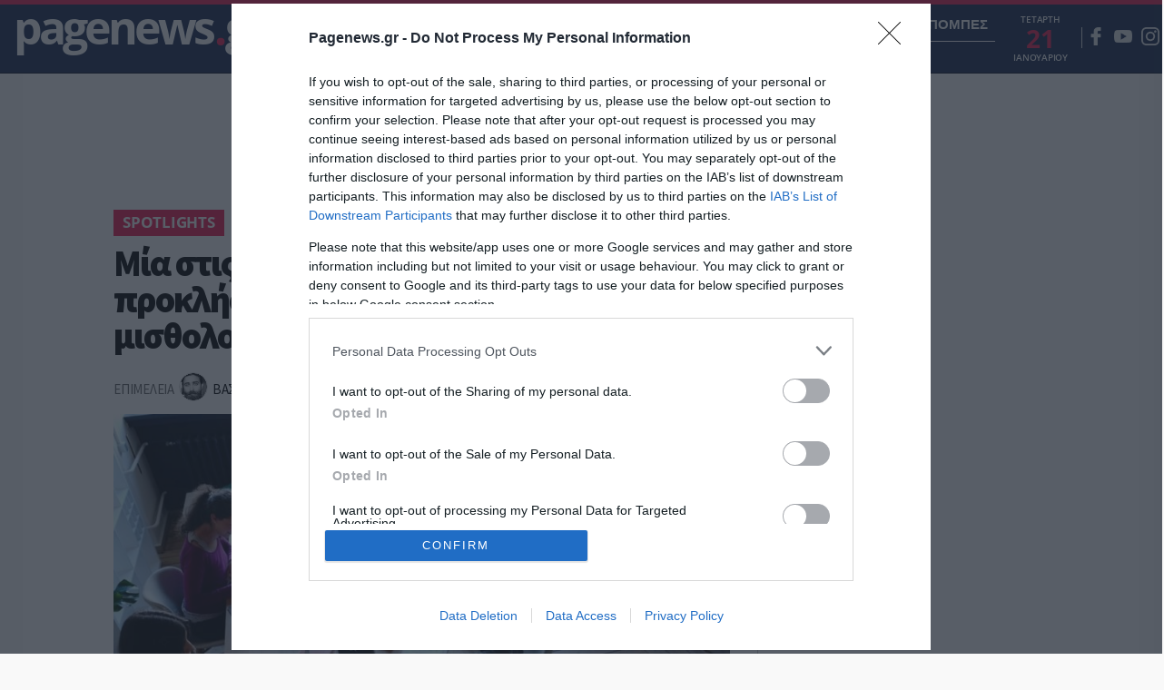

--- FILE ---
content_type: text/html; charset=UTF-8
request_url: https://www.pagenews.gr/2024/03/21/spotlights/mia-stis-dyo-gynaikes-antimetopi-me-prokliseis-logo-fylou-paramenei-to-misthologiko-xasma/
body_size: 40306
content:


      <!DOCTYPE HTML>
<html lang="el">

<head>



    
    <meta http-equiv="content-type" content="text/html; charset=utf-8" />
        <title>Μία στις δύο γυναίκες αντιμέτωπη με προκλήσεις λόγω φύλου – Παραμένει το μισθολογικό χάσμα | Ειδησεις | Pagenews.gr</title>

    
        <meta name="viewport" content="width=device-width, initial-scale=1">
    <meta name="msapplication-TileColor" content="#F9F9F9">
    <meta name="theme-color" content="#F9F9F9">
    <meta http-equiv="X-UA-Compatible" content="IE=edge">
    <meta name="msvalidate.01" content="1FAD1A448CB4A702B8CADB4AE58815E5" />
    <meta name="msvalidate.01" content="9D68AFE00F425271342E68019837F035" />
    <meta name="Copyright" content="PAGENEWS.GR © 2016 - 2020 - ALL RIGHTS RESERVED" />

    <!--icons-->
    <link rel="shortcut icon" href="https://www.pagenews.gr/wp-content/themes/pagenews_vw/common/imgs/favicon.ico?v=20182019">
    <link rel="apple-touch-icon" href="https://www.pagenews.gr/wp-content/themes/pagenews_vw/common/imgs/apple/apple-touch-icon.png" />
    <link rel="apple-touch-icon" sizes="57x57" href="https://www.pagenews.gr/wp-content/themes/pagenews_vw/common/imgs/apple/apple-touch-icon-57x57.png" />
    <link rel="apple-touch-icon" sizes="72x72" href="https://www.pagenews.gr/wp-content/themes/pagenews_vw/common/imgs/apple/apple-touch-icon-72x72.png" />
    <link rel="apple-touch-icon" sizes="76x76" href="https://www.pagenews.gr/wp-content/themes/pagenews_vw/common/imgs/apple/apple-touch-icon-76x76.png" />
    <link rel="apple-touch-icon" sizes="114x114" href="https://www.pagenews.gr/wp-content/themes/pagenews_vw/common/imgs/apple/apple-touch-icon-114x114.png" />
    <link rel="apple-touch-icon" sizes="120x120" href="https://www.pagenews.gr/wp-content/themes/pagenews_vw/common/imgs/apple/apple-touch-icon-120x120.png" />
    <link rel="apple-touch-icon" sizes="144x144" href="https://www.pagenews.gr/wp-content/themes/pagenews_vw/common/imgs/apple/apple-touch-icon-144x144.png" />
    <link rel="apple-touch-icon" sizes="152x152" href="https://www.pagenews.gr/wp-content/themes/pagenews_vw/common/imgs/apple/apple-touch-icon-152x152.png" />
    <link rel="apple-touch-icon" sizes="180x180" href="https://www.pagenews.gr/wp-content/themes/pagenews_vw/common/imgs/apple/apple-touch-icon-180x180.png" />
    <!--icons-->






    <meta name='robots' content='index, follow, max-image-preview:large, max-snippet:-1, max-video-preview:-1' />

	<!-- This site is optimized with the Yoast SEO plugin v25.1 - https://yoast.com/wordpress/plugins/seo/ -->
	<meta name="description" content="Ειδησεις - Tο 78,5% πιστεύει ότι υπάρχει έλλειψη εκπροσώπησης γυναικών σε ηγετικές θέσεις και το 77% θεωρεί ότι το μισθολογικό χάσμα στην ελληνική αγορά εργασίας μεταξύ φύλων υφίσταται ακόμη" />
	<link rel="canonical" href="https://www.pagenews.gr/2024/03/21/spotlights/mia-stis-dyo-gynaikes-antimetopi-me-prokliseis-logo-fylou-paramenei-to-misthologiko-xasma/" />
	<meta name="twitter:label1" content="Συντάχθηκε από" />
	<meta name="twitter:data1" content="Βασίλης Διαμαντάκος" />
	<meta name="twitter:label2" content="Εκτιμώμενος χρόνος ανάγνωσης" />
	<meta name="twitter:data2" content="3 λεπτά" />
	<!-- / Yoast SEO plugin. -->


<link rel='stylesheet' id='wp-block-library-css' href='https://www.pagenews.gr/wp-includes/css/dist/block-library/style.min.css?ver=6.6.2' type='text/css' media='all' />
<style id='classic-theme-styles-inline-css' type='text/css'>
/*! This file is auto-generated */
.wp-block-button__link{color:#fff;background-color:#32373c;border-radius:9999px;box-shadow:none;text-decoration:none;padding:calc(.667em + 2px) calc(1.333em + 2px);font-size:1.125em}.wp-block-file__button{background:#32373c;color:#fff;text-decoration:none}
</style>
<style id='global-styles-inline-css' type='text/css'>
:root{--wp--preset--aspect-ratio--square: 1;--wp--preset--aspect-ratio--4-3: 4/3;--wp--preset--aspect-ratio--3-4: 3/4;--wp--preset--aspect-ratio--3-2: 3/2;--wp--preset--aspect-ratio--2-3: 2/3;--wp--preset--aspect-ratio--16-9: 16/9;--wp--preset--aspect-ratio--9-16: 9/16;--wp--preset--color--black: #000000;--wp--preset--color--cyan-bluish-gray: #abb8c3;--wp--preset--color--white: #ffffff;--wp--preset--color--pale-pink: #f78da7;--wp--preset--color--vivid-red: #cf2e2e;--wp--preset--color--luminous-vivid-orange: #ff6900;--wp--preset--color--luminous-vivid-amber: #fcb900;--wp--preset--color--light-green-cyan: #7bdcb5;--wp--preset--color--vivid-green-cyan: #00d084;--wp--preset--color--pale-cyan-blue: #8ed1fc;--wp--preset--color--vivid-cyan-blue: #0693e3;--wp--preset--color--vivid-purple: #9b51e0;--wp--preset--gradient--vivid-cyan-blue-to-vivid-purple: linear-gradient(135deg,rgba(6,147,227,1) 0%,rgb(155,81,224) 100%);--wp--preset--gradient--light-green-cyan-to-vivid-green-cyan: linear-gradient(135deg,rgb(122,220,180) 0%,rgb(0,208,130) 100%);--wp--preset--gradient--luminous-vivid-amber-to-luminous-vivid-orange: linear-gradient(135deg,rgba(252,185,0,1) 0%,rgba(255,105,0,1) 100%);--wp--preset--gradient--luminous-vivid-orange-to-vivid-red: linear-gradient(135deg,rgba(255,105,0,1) 0%,rgb(207,46,46) 100%);--wp--preset--gradient--very-light-gray-to-cyan-bluish-gray: linear-gradient(135deg,rgb(238,238,238) 0%,rgb(169,184,195) 100%);--wp--preset--gradient--cool-to-warm-spectrum: linear-gradient(135deg,rgb(74,234,220) 0%,rgb(151,120,209) 20%,rgb(207,42,186) 40%,rgb(238,44,130) 60%,rgb(251,105,98) 80%,rgb(254,248,76) 100%);--wp--preset--gradient--blush-light-purple: linear-gradient(135deg,rgb(255,206,236) 0%,rgb(152,150,240) 100%);--wp--preset--gradient--blush-bordeaux: linear-gradient(135deg,rgb(254,205,165) 0%,rgb(254,45,45) 50%,rgb(107,0,62) 100%);--wp--preset--gradient--luminous-dusk: linear-gradient(135deg,rgb(255,203,112) 0%,rgb(199,81,192) 50%,rgb(65,88,208) 100%);--wp--preset--gradient--pale-ocean: linear-gradient(135deg,rgb(255,245,203) 0%,rgb(182,227,212) 50%,rgb(51,167,181) 100%);--wp--preset--gradient--electric-grass: linear-gradient(135deg,rgb(202,248,128) 0%,rgb(113,206,126) 100%);--wp--preset--gradient--midnight: linear-gradient(135deg,rgb(2,3,129) 0%,rgb(40,116,252) 100%);--wp--preset--font-size--small: 13px;--wp--preset--font-size--medium: 20px;--wp--preset--font-size--large: 36px;--wp--preset--font-size--x-large: 42px;--wp--preset--spacing--20: 0.44rem;--wp--preset--spacing--30: 0.67rem;--wp--preset--spacing--40: 1rem;--wp--preset--spacing--50: 1.5rem;--wp--preset--spacing--60: 2.25rem;--wp--preset--spacing--70: 3.38rem;--wp--preset--spacing--80: 5.06rem;--wp--preset--shadow--natural: 6px 6px 9px rgba(0, 0, 0, 0.2);--wp--preset--shadow--deep: 12px 12px 50px rgba(0, 0, 0, 0.4);--wp--preset--shadow--sharp: 6px 6px 0px rgba(0, 0, 0, 0.2);--wp--preset--shadow--outlined: 6px 6px 0px -3px rgba(255, 255, 255, 1), 6px 6px rgba(0, 0, 0, 1);--wp--preset--shadow--crisp: 6px 6px 0px rgba(0, 0, 0, 1);}:where(.is-layout-flex){gap: 0.5em;}:where(.is-layout-grid){gap: 0.5em;}body .is-layout-flex{display: flex;}.is-layout-flex{flex-wrap: wrap;align-items: center;}.is-layout-flex > :is(*, div){margin: 0;}body .is-layout-grid{display: grid;}.is-layout-grid > :is(*, div){margin: 0;}:where(.wp-block-columns.is-layout-flex){gap: 2em;}:where(.wp-block-columns.is-layout-grid){gap: 2em;}:where(.wp-block-post-template.is-layout-flex){gap: 1.25em;}:where(.wp-block-post-template.is-layout-grid){gap: 1.25em;}.has-black-color{color: var(--wp--preset--color--black) !important;}.has-cyan-bluish-gray-color{color: var(--wp--preset--color--cyan-bluish-gray) !important;}.has-white-color{color: var(--wp--preset--color--white) !important;}.has-pale-pink-color{color: var(--wp--preset--color--pale-pink) !important;}.has-vivid-red-color{color: var(--wp--preset--color--vivid-red) !important;}.has-luminous-vivid-orange-color{color: var(--wp--preset--color--luminous-vivid-orange) !important;}.has-luminous-vivid-amber-color{color: var(--wp--preset--color--luminous-vivid-amber) !important;}.has-light-green-cyan-color{color: var(--wp--preset--color--light-green-cyan) !important;}.has-vivid-green-cyan-color{color: var(--wp--preset--color--vivid-green-cyan) !important;}.has-pale-cyan-blue-color{color: var(--wp--preset--color--pale-cyan-blue) !important;}.has-vivid-cyan-blue-color{color: var(--wp--preset--color--vivid-cyan-blue) !important;}.has-vivid-purple-color{color: var(--wp--preset--color--vivid-purple) !important;}.has-black-background-color{background-color: var(--wp--preset--color--black) !important;}.has-cyan-bluish-gray-background-color{background-color: var(--wp--preset--color--cyan-bluish-gray) !important;}.has-white-background-color{background-color: var(--wp--preset--color--white) !important;}.has-pale-pink-background-color{background-color: var(--wp--preset--color--pale-pink) !important;}.has-vivid-red-background-color{background-color: var(--wp--preset--color--vivid-red) !important;}.has-luminous-vivid-orange-background-color{background-color: var(--wp--preset--color--luminous-vivid-orange) !important;}.has-luminous-vivid-amber-background-color{background-color: var(--wp--preset--color--luminous-vivid-amber) !important;}.has-light-green-cyan-background-color{background-color: var(--wp--preset--color--light-green-cyan) !important;}.has-vivid-green-cyan-background-color{background-color: var(--wp--preset--color--vivid-green-cyan) !important;}.has-pale-cyan-blue-background-color{background-color: var(--wp--preset--color--pale-cyan-blue) !important;}.has-vivid-cyan-blue-background-color{background-color: var(--wp--preset--color--vivid-cyan-blue) !important;}.has-vivid-purple-background-color{background-color: var(--wp--preset--color--vivid-purple) !important;}.has-black-border-color{border-color: var(--wp--preset--color--black) !important;}.has-cyan-bluish-gray-border-color{border-color: var(--wp--preset--color--cyan-bluish-gray) !important;}.has-white-border-color{border-color: var(--wp--preset--color--white) !important;}.has-pale-pink-border-color{border-color: var(--wp--preset--color--pale-pink) !important;}.has-vivid-red-border-color{border-color: var(--wp--preset--color--vivid-red) !important;}.has-luminous-vivid-orange-border-color{border-color: var(--wp--preset--color--luminous-vivid-orange) !important;}.has-luminous-vivid-amber-border-color{border-color: var(--wp--preset--color--luminous-vivid-amber) !important;}.has-light-green-cyan-border-color{border-color: var(--wp--preset--color--light-green-cyan) !important;}.has-vivid-green-cyan-border-color{border-color: var(--wp--preset--color--vivid-green-cyan) !important;}.has-pale-cyan-blue-border-color{border-color: var(--wp--preset--color--pale-cyan-blue) !important;}.has-vivid-cyan-blue-border-color{border-color: var(--wp--preset--color--vivid-cyan-blue) !important;}.has-vivid-purple-border-color{border-color: var(--wp--preset--color--vivid-purple) !important;}.has-vivid-cyan-blue-to-vivid-purple-gradient-background{background: var(--wp--preset--gradient--vivid-cyan-blue-to-vivid-purple) !important;}.has-light-green-cyan-to-vivid-green-cyan-gradient-background{background: var(--wp--preset--gradient--light-green-cyan-to-vivid-green-cyan) !important;}.has-luminous-vivid-amber-to-luminous-vivid-orange-gradient-background{background: var(--wp--preset--gradient--luminous-vivid-amber-to-luminous-vivid-orange) !important;}.has-luminous-vivid-orange-to-vivid-red-gradient-background{background: var(--wp--preset--gradient--luminous-vivid-orange-to-vivid-red) !important;}.has-very-light-gray-to-cyan-bluish-gray-gradient-background{background: var(--wp--preset--gradient--very-light-gray-to-cyan-bluish-gray) !important;}.has-cool-to-warm-spectrum-gradient-background{background: var(--wp--preset--gradient--cool-to-warm-spectrum) !important;}.has-blush-light-purple-gradient-background{background: var(--wp--preset--gradient--blush-light-purple) !important;}.has-blush-bordeaux-gradient-background{background: var(--wp--preset--gradient--blush-bordeaux) !important;}.has-luminous-dusk-gradient-background{background: var(--wp--preset--gradient--luminous-dusk) !important;}.has-pale-ocean-gradient-background{background: var(--wp--preset--gradient--pale-ocean) !important;}.has-electric-grass-gradient-background{background: var(--wp--preset--gradient--electric-grass) !important;}.has-midnight-gradient-background{background: var(--wp--preset--gradient--midnight) !important;}.has-small-font-size{font-size: var(--wp--preset--font-size--small) !important;}.has-medium-font-size{font-size: var(--wp--preset--font-size--medium) !important;}.has-large-font-size{font-size: var(--wp--preset--font-size--large) !important;}.has-x-large-font-size{font-size: var(--wp--preset--font-size--x-large) !important;}
:where(.wp-block-post-template.is-layout-flex){gap: 1.25em;}:where(.wp-block-post-template.is-layout-grid){gap: 1.25em;}
:where(.wp-block-columns.is-layout-flex){gap: 2em;}:where(.wp-block-columns.is-layout-grid){gap: 2em;}
:root :where(.wp-block-pullquote){font-size: 1.5em;line-height: 1.6;}
</style>
<link rel='stylesheet' id='pagenews-gr-style-css' href='https://www.pagenews.gr/wp-content/themes/pagenews_vw/style.css?ver=6.6.2' type='text/css' media='all' />
<link rel='stylesheet' id='styles-css' href='https://www.pagenews.gr/wp-content/themes/pagenews_vw/common/css/format.css?ver=1' type='text/css' media='all' />
<link rel='stylesheet' id='singlecss-css' href='https://www.pagenews.gr/wp-content/themes/pagenews_vw/common/css/single.css?ver=1' type='text/css' media='all' />
<link rel='stylesheet' id='styles-opinion-css' href='https://www.pagenews.gr/wp-content/themes/pagenews_vw/assets/components/opinion_leader/opinion.css?ver=1' type='text/css' media='all' />
<link rel='stylesheet' id='styles-point-css' href='https://www.pagenews.gr/wp-content/themes/pagenews_vw/assets/components/point_zero/point.css?ver=1' type='text/css' media='all' />
<link rel='stylesheet' id='styles-nopinion-css' href='https://www.pagenews.gr/wp-content/themes/pagenews_vw/assets/components/point_zero/point_all_opinion.css?ver=1' type='text/css' media='all' />
<link rel='stylesheet' id='styles-vir-css' href='https://www.pagenews.gr/wp-content/themes/pagenews_vw/assets/components/vir/vir_css.css?ver=1' type='text/css' media='all' />
<script type="text/javascript" src="https://www.pagenews.gr/wp-includes/js/jquery/jquery.min.js" id="jquery-core-js"></script>
<script type="text/javascript" src="https://www.pagenews.gr/wp-includes/js/jquery/jquery-migrate.min.js" id="jquery-migrate-js"></script>
<!--OPENGRAPH-->
<meta property="og:locale" content="el_GR" />
<meta property="og:type" content="article" />
<meta property="og:title" content="Μία στις δύο γυναίκες αντιμέτωπη με προκλήσεις λόγω φύλου – Παραμένει το μισθολογικό χάσμα | Pagenews.gr" />
<meta property="og:description" content="Μία στις δύο γυναίκες έχουν βιώσει προκατάληψη ή διάκριση λόγω φύλου, ενώ έχουν αντιμετωπίσει και προκλήσεις στην εξέλιξή τους λόγω του φύλου τους. Αυτό προκύπτει από τη νέα&hellip;" />
<meta property="og:url" content="https://www.pagenews.gr/2024/03/21/spotlights/mia-stis-dyo-gynaikes-antimetopi-me-prokliseis-logo-fylou-paramenei-to-misthologiko-xasma/" />
<meta property="og:site_name" content="Pagenews.gr" />
<meta property="article:publisher" content="https://www.facebook.com/pagenewsgr/" />
<meta property="fb:app_id" content="612256878934707" />
<meta property="article:section" content="SPOTLIGHTS" />
<meta property="og:image" content="https://www.pagenews.gr/wp-content/uploads/2024/03/gunaikes-ergasia-1200x630.jpg" />
<meta property="og:image:width" content="1200" />
<meta property="og:image:height" content="630" />
<meta property="og:image:secure_url" content="https://www.pagenews.gr/wp-content/uploads/2024/03/gunaikes-ergasia-1200x630.jpg" />
<meta property="article:tag" content="ΓΥΝΑΙΚΕΣ" />
<meta property="article:tag" content="ΠΡΟΚΛΗΣΕΙΣ" />
<meta property="article:published_time" content="2024-03-21T14:16:28+03:00" />
<meta property="article:modified_time" content="2024-03-21T14:18:04+03:00" />
<meta name="twitter:card" content="summary_large_image" />
<meta name="twitter:description" content="Μία στις δύο γυναίκες έχουν βιώσει προκατάληψη ή διάκριση λόγω φύλου, ενώ έχουν αντιμετωπίσει και προκλήσεις στην εξέλιξή τους λόγω του φύλου τους. Αυτό προκύπτει από τη νέα&hellip;" />
<meta name="twitter:title" content="Μία στις δύο γυναίκες αντιμέτωπη με προκλήσεις λόγω φύλου – Παραμένει το μισθολογικό χάσμα | Pagenews.gr" />
<meta name="twitter:site" content="@pagenewsgr" />
<meta name="twitter:image" content="https://www.pagenews.gr/wp-content/uploads/2024/03/gunaikes-ergasia-1200x630.jpg" />
<meta name="twitter:creator" content="@pagenewsgr" />
    <script type="application/ld+json">[{"@context":"http:\/\/schema.org","@id":"\/post\/μία_στις_δύο_γυναίκες_αντιμέτωπη_με_πρ_2","@type":"NewsArticle","description":"Tο 78,5% πιστεύει ότι υπάρχει έλλειψη εκπροσώπησης γυναικών σε ηγετικές θέσεις και το 77% θεωρεί ότι το μισθολογικό χάσμα στην ελληνική αγορά εργασίας μεταξύ φύλων υφίσταται ακόμη","mainEntityOfPage":"https:\/\/www.pagenews.gr\/2024\/03\/21\/spotlights\/mia-stis-dyo-gynaikes-antimetopi-me-prokliseis-logo-fylou-paramenei-to-misthologiko-xasma\/","image":{"@type":"ImageObject","url":"https:\/\/www.pagenews.gr\/wp-content\/uploads\/2024\/03\/gunaikes-ergasia.jpg","width":1611,"height":900},"headline":"Μία στις δύο γυναίκες αντιμέτωπη με προκλήσεις λόγω φύλου – Παραμένει το μισθολογικό χάσμα","url":"https:\/\/www.pagenews.gr\/2024\/03\/21\/spotlights\/mia-stis-dyo-gynaikes-antimetopi-me-prokliseis-logo-fylou-paramenei-to-misthologiko-xasma\/","datePublished":"2024-03-21T16:16:28+02:00","dateModified":"2024-03-21T16:18:04+02:00","wordCount":489,"keywords":"ΓΥΝΑΙΚΕΣ,ΠΡΟΚΛΗΣΕΙΣ","articleSection":"SPOTLIGHTS","commentCount":"0","inLanguage":"el","author":{"@id":"\/entity\/βασίλης_διαμαντάκος_2","contactPoint":{"@type":"ContactPoint","areaServed":"GR","contactType":"customer service","telephone":"+30-211-4110037"},"email":"diamantatos.vasilis@pagenews.gr","url":"https:\/\/www.pagenews.gr\/author\/diamantatos-vasilis\/","description":"","image":{"@type":"ImageObject","url":"https:\/\/www.pagenews.gr\/wp-content\/uploads\/2019\/08\/dima.png","width":150,"height":150}},"alternativeHeadline":"Μία στις δύο γυναίκες αντιμέτωπη με προκλήσεις λόγω φύλου – Παραμένει το μισθολογικό χάσμα","copyrightYear":"2024","articleBody":"Μία στις δύο γυναίκες έχουν βιώσει προκατάληψη ή διάκριση λόγω φύλου, ενώ έχουν αντιμετωπίσει και προκλήσεις στην εξέλιξή τους λόγω του φύλου τους.Αυτό προκύπτει από τη νέα έρευνα που πραγματοποίησε το Εμπορικό και Βιομηχανικό Επιμελητήριο Αθηνών (ΕΒΕΑ) σε συνεργασία με τη Microsoft για την ανάδειξη των προκλήσεων, που αντιμετωπίζουν οι γυναίκες στον εργασιακό χώρο.Tο 82% θεωρεί ότι υπάρχει ανάγκη για ισχυρότερες πολιτικές για την αντιμετώπιση των έμφυλων ανισοτήτων στον χώρο εργασίαςΣκοπός της έρευνας ήταν αφενός η χαρτογράφηση και αποτύπωση της αντίληψης των γυναικών για τη θέση τους στην αγορά εργασίας και αφετέρου η ανάδειξη βασικών ζητημάτων που επηρεάζουν τη συμμετοχή τους σε αυτή.Η συμμετοχή στην έρευνα ήταν εθελοντική, απευθυνόταν αποκλειστικά σε γυναίκες εργαζόμενες σε επιχειρήσεις σε όλη την Ελλάδα, από όλους τους κλάδους της επιχειρηματικότητας, ανεξαρτήτως μεγέθους και νομικής μορφής, και περιελάμβανε τη συμπλήρωση ενός ανώνυμου ερωτηματολογίου.Μισθολογικό χάσμα μεταξύ των φύλωνΣύμφωνα με τα αποτελέσματα της έρευνας, αναφορικά με τις προκλήσεις στον χώρο εργασίας, μία στις δύο γυναίκες που πήραν μέρος στην έρευνα δήλωσαν ότι έχουν βιώσει προκατάληψη ή διάκριση λόγω φύλου, καθώς και ότι έχουν αντιμετωπίσει προκλήσεις στην εξέλιξή τους λόγω του φύλου τους.Επιπλέον, το 78,5% πιστεύει ότι υπάρχει έλλειψη εκπροσώπησης γυναικών σε ηγετικές θέσεις και το 77% θεωρεί ότι το μισθολογικό χάσμα στην ελληνική αγορά εργασίας μεταξύ φύλων υφίσταται ακόμη, καθώς και ότι έχει συναντήσει περιπτώσεις όπου άνδρες τυγχάνουν προνομιακής μεταχείρισης.Τέλος, παρότι 1 στις 2 ερωτηθείσες πιστεύει ότι έχει υπάρξει βελτίωση σε θέματα ισότητας στην αγορά εργασίας τα τελευταία χρόνια, το 82% του συνόλου των γυναικών που πήραν μέρος στην έρευνα θεωρεί ότι υπάρχει ανάγκη για ισχυρότερες πολιτικές για την αντιμετώπιση των έμφυλων ανισοτήτων στον χώρο εργασίας.Η πρωτοβουλία «Empowering Women 45+»Λαμβάνοντας υπόψη τα αποτελέσματα της έρευνας, το ΕΒΕΑ, το ΕΕΔΕΓΕ και η Microsoft στο πλαίσιο της συνεργασίας τους, δημιούργησαν την πρωτοβουλία «Empowering Women 45+», ένα πιλοτικό πρόγραμμα που στοχεύει να παρέχει τις απαραίτητες γνώσεις, δεξιότητες και ικανότητες για μία επιτυχημένη αναζήτηση εργασίας και καριέρας.Η πρωτοβουλία απευθύνεται σε 100 άνεργες γυναίκες πανεπιστημιακής εκπαίδευσης, με γνώση μίας τουλάχιστον ξένης γλώσσας, με στόχο την ανάπτυξη δεξιοτήτων και περιλαμβάνει σεμινάρια ανάπτυξης δεξιοτήτων, κύκλους συμβουλευτικής (Coaching), καθώς και επιπρόσθετο εκπαιδευτικό υλικό και πιστοποιήσεις.Οι ενδιαφερόμενες μπορούν να πάρουν μέρος στο πρόγραμμα συμπληρώνοντας τη σχετική φόρμα που θα βρουν στην ιστοσελίδα του ΕΒΕΑ, ως 31 Μαρτίου 2024.Μιλώντας για τα αποτελέσματα της έρευνας, καθώς και για την πρωτοβουλία «Empowering Women 45+», η  πρόεδρος του ΕΒΕΑ, Σοφία Κουνενάκη Εφραίμογλου, σημείωσε μεταξύ άλλων: «Τα αποτελέσματα της έρευνας επιβεβαιώνουν ότι, παρά τα σημαντικά βήματα προόδου, οι γυναίκες εξακολουθούν να βιώνουν διακρίσεις στο χώρο εργασίας, εξαιτίας του φύλου τους. Τα έμφυλα στερεότυπα και οι προκαταλήψεις, η ανισότητα των αμοιβών και η δυσκολία εναρμόνισης προσωπικής και επαγγελματικής ζωής παραμένουν σημαντικά εμπόδια στο δρόμο προς την ισότητα. Χρειάζεται, επομένως, να εντείνουμε τις προσπάθειές μας για την αντιμετώπισή τους, με θεσμικές παρεμβάσεις από την πλευρά της Πολιτείας, αλλά και με θετική, έμπρακτη κινητοποίηση από την πλευρά των επιχειρήσεων».","speakable":{"@type":"SpeakableSpecification","cssSelector":["h1",".lead",".thecontent"]},"associatedMedia":[{"@type":"ImageObject","representativeOfPage":"http:\/\/schema.org\/True","url":"https:\/\/www.pagenews.gr\/wp-content\/uploads\/2024\/03\/student-849822_960_720.jpg","width":1350,"height":900},{"@type":"ImageObject","representativeOfPage":"http:\/\/schema.org\/True","url":"https:\/\/www.pagenews.gr\/wp-content\/uploads\/2024\/03\/gunaikes-ergasia.jpg","width":1611,"height":900}]},{"@context":"http:\/\/schema.org","@id":"\/entity\/βασίλης_διαμαντάκος_2","@type":"Person","description":"","name":"Βασίλης Διαμαντάκος"}]</script>
          <meta name="onesignal" content="wordpress-plugin"/>
            <script>

      window.OneSignalDeferred = window.OneSignalDeferred || [];

      OneSignalDeferred.push(function(OneSignal) {
        var oneSignal_options = {};
        window._oneSignalInitOptions = oneSignal_options;

        oneSignal_options['serviceWorkerParam'] = { scope: '/' };
oneSignal_options['serviceWorkerPath'] = 'OneSignalSDKWorker.js.php';

        OneSignal.Notifications.setDefaultUrl("http://www.pagenews.gr");
        oneSignal_options['wordpress'] = true;
oneSignal_options['appId'] = '4fe5933f-5d45-43b1-a33e-46c3d21c96fc';
oneSignal_options['allowLocalhostAsSecureOrigin'] = true;
oneSignal_options['welcomeNotification'] = { };
oneSignal_options['welcomeNotification']['disable'] = true;
oneSignal_options['path'] = "https://www.pagenews.gr/wp-content/plugins/onesignal-free-web-push-notifications/sdk_files/";
oneSignal_options['safari_web_id'] = "web.onesignal.auto.5ffbfb2e-5b9e-4e33-a6e5-d97b1e693743";
oneSignal_options['promptOptions'] = { };
              OneSignal.init(window._oneSignalInitOptions);
                    });

      function documentInitOneSignal() {
        var oneSignal_elements = document.getElementsByClassName("OneSignal-prompt");

        var oneSignalLinkClickHandler = function(event) { OneSignal.Notifications.requestPermission(); event.preventDefault(); };        for(var i = 0; i < oneSignal_elements.length; i++)
          oneSignal_elements[i].addEventListener('click', oneSignalLinkClickHandler, false);
      }

      if (document.readyState === 'complete') {
           documentInitOneSignal();
      }
      else {
           window.addEventListener("load", function(event){
               documentInitOneSignal();
          });
      }
    </script>
<link rel="amphtml" href="https://www.pagenews.gr/2024/03/21/spotlights/mia-stis-dyo-gynaikes-antimetopi-me-prokliseis-logo-fylou-paramenei-to-misthologiko-xasma/amp/">    <!-- <link rel="alternate" hreflang="el" href=""> -->
    <link rel="alternate" hreflang="el" href="https://www.pagenews.gr/2024/03/21/spotlights/mia-stis-dyo-gynaikes-antimetopi-me-prokliseis-logo-fylou-paramenei-to-misthologiko-xasma/">


    <!-- Google Tag Manager -->
    <script>
        (function(w, d, s, l, i) {
            w[l] = w[l] || [];
            w[l].push({
                'gtm.start': new Date().getTime(),
                event: 'gtm.js'
            });
            var f = d.getElementsByTagName(s)[0],
                j = d.createElement(s),
                dl = l != 'dataLayer' ? '&l=' + l : '';
            j.async = true;
            j.src =
                'https://www.googletagmanager.com/gtm.js?id=' + i + dl;
            f.parentNode.insertBefore(j, f);
        })(window, document, 'script', 'dataLayer', 'GTM-KD94LZQH');
    </script>
    <!-- End Google Tag Manager -->

    <!-- InMobi Choice. Consent Manager Tag v3.0 (for TCF 2.2) -->
    <script type="text/javascript" async=true>
        (function() {
            var host = 'www.pagenews.gr';
            var element = document.createElement('script');
            var firstScript = document.getElementsByTagName('script')[0];
            var url = 'https://cmp.inmobi.com'
                .concat('/choice/', 'XSdXj3ZzYK34M', '/', host, '/choice.js?tag_version=V3');
            var uspTries = 0;
            var uspTriesLimit = 3;
            element.async = true;
            element.type = 'text/javascript';
            element.src = url;

            firstScript.parentNode.insertBefore(element, firstScript);

            function makeStub() {
                var TCF_LOCATOR_NAME = '__tcfapiLocator';
                var queue = [];
                var win = window;
                var cmpFrame;

                function addFrame() {
                    var doc = win.document;
                    var otherCMP = !!(win.frames[TCF_LOCATOR_NAME]);

                    if (!otherCMP) {
                        if (doc.body) {
                            var iframe = doc.createElement('iframe');

                            iframe.style.cssText = 'display:none';
                            iframe.name = TCF_LOCATOR_NAME;
                            doc.body.appendChild(iframe);
                        } else {
                            setTimeout(addFrame, 5);
                        }
                    }
                    return !otherCMP;
                }

                function tcfAPIHandler() {
                    var gdprApplies;
                    var args = arguments;

                    if (!args.length) {
                        return queue;
                    } else if (args[0] === 'setGdprApplies') {
                        if (
                            args.length > 3 &&
                            args[2] === 2 &&
                            typeof args[3] === 'boolean'
                        ) {
                            gdprApplies = args[3];
                            if (typeof args[2] === 'function') {
                                args[2]('set', true);
                            }
                        }
                    } else if (args[0] === 'ping') {
                        var retr = {
                            gdprApplies: gdprApplies,
                            cmpLoaded: false,
                            cmpStatus: 'stub'
                        };

                        if (typeof args[2] === 'function') {
                            args[2](retr);
                        }
                    } else {
                        if (args[0] === 'init' && typeof args[3] === 'object') {
                            args[3] = Object.assign(args[3], {
                                tag_version: 'V3'
                            });
                        }
                        queue.push(args);
                    }
                }

                function postMessageEventHandler(event) {
                    var msgIsString = typeof event.data === 'string';
                    var json = {};

                    try {
                        if (msgIsString) {
                            json = JSON.parse(event.data);
                        } else {
                            json = event.data;
                        }
                    } catch (ignore) {}

                    var payload = json.__tcfapiCall;

                    if (payload) {
                        window.__tcfapi(
                            payload.command,
                            payload.version,
                            function(retValue, success) {
                                var returnMsg = {
                                    __tcfapiReturn: {
                                        returnValue: retValue,
                                        success: success,
                                        callId: payload.callId
                                    }
                                };
                                if (msgIsString) {
                                    returnMsg = JSON.stringify(returnMsg);
                                }
                                if (event && event.source && event.source.postMessage) {
                                    event.source.postMessage(returnMsg, '*');
                                }
                            },
                            payload.parameter
                        );
                    }
                }

                while (win) {
                    try {
                        if (win.frames[TCF_LOCATOR_NAME]) {
                            cmpFrame = win;
                            break;
                        }
                    } catch (ignore) {}

                    if (win === window.top) {
                        break;
                    }
                    win = win.parent;
                }
                if (!cmpFrame) {
                    addFrame();
                    win.__tcfapi = tcfAPIHandler;
                    win.addEventListener('message', postMessageEventHandler, false);
                }
            };

            makeStub();

            function makeGppStub() {
                const CMP_ID = 10;
                const SUPPORTED_APIS = [
                    '2:tcfeuv2',
                    '6:uspv1',
                    '7:usnatv1',
                    '8:usca',
                    '9:usvav1',
                    '10:uscov1',
                    '11:usutv1',
                    '12:usctv1'
                ];

                window.__gpp_addFrame = function(n) {
                    if (!window.frames[n]) {
                        if (document.body) {
                            var i = document.createElement("iframe");
                            i.style.cssText = "display:none";
                            i.name = n;
                            document.body.appendChild(i);
                        } else {
                            window.setTimeout(window.__gpp_addFrame, 10, n);
                        }
                    }
                };
                window.__gpp_stub = function() {
                    var b = arguments;
                    __gpp.queue = __gpp.queue || [];
                    __gpp.events = __gpp.events || [];

                    if (!b.length || (b.length == 1 && b[0] == "queue")) {
                        return __gpp.queue;
                    }

                    if (b.length == 1 && b[0] == "events") {
                        return __gpp.events;
                    }

                    var cmd = b[0];
                    var clb = b.length > 1 ? b[1] : null;
                    var par = b.length > 2 ? b[2] : null;
                    if (cmd === "ping") {
                        clb({
                                gppVersion: "1.1", // must be “Version.Subversion”, current: “1.1”
                                cmpStatus: "stub", // possible values: stub, loading, loaded, error
                                cmpDisplayStatus: "hidden", // possible values: hidden, visible, disabled
                                signalStatus: "not ready", // possible values: not ready, ready
                                supportedAPIs: SUPPORTED_APIS, // list of supported APIs
                                cmpId: CMP_ID, // IAB assigned CMP ID, may be 0 during stub/loading
                                sectionList: [],
                                applicableSections: [-1],
                                gppString: "",
                                parsedSections: {},
                            },
                            true
                        );
                    } else if (cmd === "addEventListener") {
                        if (!("lastId" in __gpp)) {
                            __gpp.lastId = 0;
                        }
                        __gpp.lastId++;
                        var lnr = __gpp.lastId;
                        __gpp.events.push({
                            id: lnr,
                            callback: clb,
                            parameter: par,
                        });
                        clb({
                                eventName: "listenerRegistered",
                                listenerId: lnr, // Registered ID of the listener
                                data: true, // positive signal
                                pingData: {
                                    gppVersion: "1.1", // must be “Version.Subversion”, current: “1.1”
                                    cmpStatus: "stub", // possible values: stub, loading, loaded, error
                                    cmpDisplayStatus: "hidden", // possible values: hidden, visible, disabled
                                    signalStatus: "not ready", // possible values: not ready, ready
                                    supportedAPIs: SUPPORTED_APIS, // list of supported APIs
                                    cmpId: CMP_ID, // list of supported APIs
                                    sectionList: [],
                                    applicableSections: [-1],
                                    gppString: "",
                                    parsedSections: {},
                                },
                            },
                            true
                        );
                    } else if (cmd === "removeEventListener") {
                        var success = false;
                        for (var i = 0; i < __gpp.events.length; i++) {
                            if (__gpp.events[i].id == par) {
                                __gpp.events.splice(i, 1);
                                success = true;
                                break;
                            }
                        }
                        clb({
                                eventName: "listenerRemoved",
                                listenerId: par, // Registered ID of the listener
                                data: success, // status info
                                pingData: {
                                    gppVersion: "1.1", // must be “Version.Subversion”, current: “1.1”
                                    cmpStatus: "stub", // possible values: stub, loading, loaded, error
                                    cmpDisplayStatus: "hidden", // possible values: hidden, visible, disabled
                                    signalStatus: "not ready", // possible values: not ready, ready
                                    supportedAPIs: SUPPORTED_APIS, // list of supported APIs
                                    cmpId: CMP_ID, // CMP ID
                                    sectionList: [],
                                    applicableSections: [-1],
                                    gppString: "",
                                    parsedSections: {},
                                },
                            },
                            true
                        );
                    } else if (cmd === "hasSection") {
                        clb(false, true);
                    } else if (cmd === "getSection" || cmd === "getField") {
                        clb(null, true);
                    }
                    //queue all other commands
                    else {
                        __gpp.queue.push([].slice.apply(b));
                    }
                };
                window.__gpp_msghandler = function(event) {
                    var msgIsString = typeof event.data === "string";
                    try {
                        var json = msgIsString ? JSON.parse(event.data) : event.data;
                    } catch (e) {
                        var json = null;
                    }
                    if (typeof json === "object" && json !== null && "__gppCall" in json) {
                        var i = json.__gppCall;
                        window.__gpp(
                            i.command,
                            function(retValue, success) {
                                var returnMsg = {
                                    __gppReturn: {
                                        returnValue: retValue,
                                        success: success,
                                        callId: i.callId,
                                    },
                                };
                                event.source.postMessage(msgIsString ? JSON.stringify(returnMsg) : returnMsg, "*");
                            },
                            "parameter" in i ? i.parameter : null,
                            "version" in i ? i.version : "1.1"
                        );
                    }
                };
                if (!("__gpp" in window) || typeof window.__gpp !== "function") {
                    window.__gpp = window.__gpp_stub;
                    window.addEventListener("message", window.__gpp_msghandler, false);
                    window.__gpp_addFrame("__gppLocator");
                }
            };

            makeGppStub();

            var uspStubFunction = function() {
                var arg = arguments;
                if (typeof window.__uspapi !== uspStubFunction) {
                    setTimeout(function() {
                        if (typeof window.__uspapi !== 'undefined') {
                            window.__uspapi.apply(window.__uspapi, arg);
                        }
                    }, 500);
                }
            };

            var checkIfUspIsReady = function() {
                uspTries++;
                if (window.__uspapi === uspStubFunction && uspTries < uspTriesLimit) {
                    console.warn('USP is not accessible');
                } else {
                    clearInterval(uspInterval);
                }
            };

            if (typeof window.__uspapi === 'undefined') {
                window.__uspapi = uspStubFunction;
                var uspInterval = setInterval(checkIfUspIsReady, 6000);
            }
        })();
    </script>
    <!-- End InMobi Choice. Consent Manager Tag v3.0 (for TCF 2.2) -->


            <link rel="preconnect" href="https://fonts.gstatic.com" crossorigin="anonymous">
        <link rel="preload" as="style" href="https://fonts.googleapis.com/css?family=Roboto:500|Source+Sans+Pro:400,600,700,900&display=swap&subset=greek" onload="this.onload=null;this.rel='stylesheet'" crossorigin="anonymous">
        <noscript>
            <link rel="stylesheet" href="https://fonts.googleapis.com/css?family=Roboto:500|Source+Sans+Pro:400,600,700,900&display=swap&subset=greek" crossorigin="anonymous">
        </noscript>
    



            <!--VIDEO JS-->
        <script src="https://www.pagenews.gr/wp-content/themes/pagenews_vw/common/js/noframework.waypoints.min.js"></script>
        <script src="https://www.pagenews.gr/wp-content/themes/pagenews_vw/common/js/waypoints-sticky.min.js"></script>
        <link rel="stylesheet" href="https://cdnjs.cloudflare.com/ajax/libs/videojs-contrib-ads/4.2.5/videojs.ads.css" />
        <link href="https://vjs.zencdn.net/5.3/video-js.min.css" rel="stylesheet">
        <link href="https://www.pagenews.gr/wp-content/themes/pagenews_vw/common/css/videojs.ima.css" rel="stylesheet">
        <link href="https://www.pagenews.gr/wp-content/themes/pagenews_vw/common/css/vidadStyle.css" rel="stylesheet">
        <style>
            .article-wrapper {
                width: 100%;
                height: auto;
                position: relative;
                max-width: 860px
            }

            .frame_640x360 {
                width: 100%;
                position: absolute;
                z-index: 10000;
                -webkit-transform: scale(1);
                -webkit-transform-origin: 0 -20px;
                -moz-transform: scale(1);
                -moz-transform-origin: 0 5px !important;
                -o-transform: scale(1);
                -o-transform-origin: 0 0;
                transform: scale(1);
                transform-origin: 0 -20px
            }

            .frame_640x360_small {
                -webkit-transform-origin: 0 -50px;
                -moz-transform-origin: 0 -92px !important;
                -o-transform-origin: 0 0;
                transform-origin: 0 -50px;
                position: absolute;
                z-index: 10000
            }

            #ind-vid {
                margin-top: 20px;
                margin-bottom: 20px
            }
        </style>
        <!--VIDEO JS-->
    
    

    <!--GOOGLE ANALYTICS-->
    <script type="text/javascript">
        var _gaq = _gaq || [];
        _gaq.push(['_setAccount', 'UA-84740136-1']);
        _gaq.push(['_trackPageview']);
        setTimeout("_gaq.push(['_trackEvent', '90_seconds', 'read'])", 90000); // --additional line
        (function() {
            var ga = document.createElement('script');
            ga.type = 'text/javascript';
            ga.async = true;
            ga.src = 'https://www.google-analytics.com/ga.js';
            // ga.src = 'https://www.pagenews.gr/wp-content/themes/pagenews_vw/externaljs.php?file=ga.js';
            var s = document.getElementsByTagName('script')[0];
            s.parentNode.insertBefore(ga, s);
        })();
    </script>
    <!--GOOGLE ANALYTICS-->

    <!--google  verify-->
    <meta name="google-site-verification" content="UXR7h9aP-wR8Qp-Gk-Cw4Pd7aPBkxbm-OmZEMpJFJLk" />
        <!--  GOOGLE TCF  -->
    <!-- <script>
        (function() {
            'use strict';
            var g = function(a) {
                    var b = 0;
                    return function() {
                        return b < a.length ? {
                            done: !1,
                            value: a[b++]
                        } : {
                            done: !0
                        }
                    }
                },
                l = this || self,
                m = /^[\w+/_-]+[=]{0,2}$/,
                p = null,
                q = function() {},
                r = function(a) {
                    var b = typeof a;
                    if ("object" == b)
                        if (a) {
                            if (a instanceof Array) return "array";
                            if (a instanceof Object) return b;
                            var c = Object.prototype.toString.call(a);
                            if ("[object Window]" == c) return "object";
                            if ("[object Array]" == c || "number" == typeof a.length && "undefined" != typeof a.splice && "undefined" != typeof a.propertyIsEnumerable && !a.propertyIsEnumerable("splice")) return "array";
                            if ("[object Function]" == c || "undefined" != typeof a.call && "undefined" != typeof a.propertyIsEnumerable && !a.propertyIsEnumerable("call")) return "function"
                        } else return "null";
                    else if ("function" == b && "undefined" == typeof a.call) return "object";
                    return b
                },
                u = function(a, b) {
                    function c() {}
                    c.prototype = b.prototype;
                    a.prototype = new c;
                    a.prototype.constructor = a
                };
            var v = function(a, b) {
                Object.defineProperty(l, a, {
                    configurable: !1,
                    get: function() {
                        return b
                    },
                    set: q
                })
            };
            var y = function(a, b) {
                    this.b = a === w && b || "";
                    this.a = x
                },
                x = {},
                w = {};
            var aa = function(a, b) {
                a.src = b instanceof y && b.constructor === y && b.a === x ? b.b : "type_error:TrustedResourceUrl";
                if (null === p) b: {
                    b = l.document;
                    if ((b = b.querySelector && b.querySelector("script[nonce]")) && (b = b.nonce || b.getAttribute("nonce")) && m.test(b)) {
                        p = b;
                        break b
                    }
                    p = ""
                }
                b = p;
                b && a.setAttribute("nonce", b)
            };
            var z = function() {
                return Math.floor(2147483648 * Math.random()).toString(36) + Math.abs(Math.floor(2147483648 * Math.random()) ^ +new Date).toString(36)
            };
            var A = function(a, b) {
                    b = String(b);
                    "application/xhtml+xml" === a.contentType && (b = b.toLowerCase());
                    return a.createElement(b)
                },
                B = function(a) {
                    this.a = a || l.document || document
                };
            B.prototype.appendChild = function(a, b) {
                a.appendChild(b)
            };
            var C = function(a, b, c, d, e, f) {
                try {
                    var k = a.a,
                        h = A(a.a, "SCRIPT");
                    h.async = !0;
                    aa(h, b);
                    k.head.appendChild(h);
                    h.addEventListener("load", function() {
                        e();
                        d && k.head.removeChild(h)
                    });
                    h.addEventListener("error", function() {
                        0 < c ? C(a, b, c - 1, d, e, f) : (d && k.head.removeChild(h), f())
                    })
                } catch (n) {
                    f()
                }
            };
            var ba = l.atob("aHR0cHM6Ly93d3cuZ3N0YXRpYy5jb20vaW1hZ2VzL2ljb25zL21hdGVyaWFsL3N5c3RlbS8xeC93YXJuaW5nX2FtYmVyXzI0ZHAucG5n"),
                ca = l.atob("WW91IGFyZSBzZWVpbmcgdGhpcyBtZXNzYWdlIGJlY2F1c2UgYWQgb3Igc2NyaXB0IGJsb2NraW5nIHNvZnR3YXJlIGlzIGludGVyZmVyaW5nIHdpdGggdGhpcyBwYWdlLg=="),
                da = l.atob("RGlzYWJsZSBhbnkgYWQgb3Igc2NyaXB0IGJsb2NraW5nIHNvZnR3YXJlLCB0aGVuIHJlbG9hZCB0aGlzIHBhZ2Uu"),
                ea = function(a, b, c) {
                    this.b = a;
                    this.f = new B(this.b);
                    this.a = null;
                    this.c = [];
                    this.g = !1;
                    this.i = b;
                    this.h = c
                },
                F = function(a) {
                    if (a.b.body && !a.g) {
                        var b =
                            function() {
                                D(a);
                                l.setTimeout(function() {
                                    return E(a, 3)
                                }, 50)
                            };
                        C(a.f, a.i, 2, !0, function() {
                            l[a.h] || b()
                        }, b);
                        a.g = !0
                    }
                },
                D = function(a) {
                    for (var b = G(1, 5), c = 0; c < b; c++) {
                        var d = H(a);
                        a.b.body.appendChild(d);
                        a.c.push(d)
                    }
                    b = H(a);
                    b.style.bottom = "0";
                    b.style.left = "0";
                    b.style.position = "fixed";
                    b.style.width = G(100, 110).toString() + "%";
                    b.style.zIndex = G(2147483544, 2147483644).toString();
                    b.style["background-color"] = I(249, 259, 242, 252, 219, 229);
                    b.style["box-shadow"] = "0 0 12px #888";
                    b.style.color = I(0, 10, 0, 10, 0, 10);
                    b.style.display =
                        "flex";
                    b.style["justify-content"] = "center";
                    b.style["font-family"] = "Roboto, Arial";
                    c = H(a);
                    c.style.width = G(80, 85).toString() + "%";
                    c.style.maxWidth = G(750, 775).toString() + "px";
                    c.style.margin = "24px";
                    c.style.display = "flex";
                    c.style["align-items"] = "flex-start";
                    c.style["justify-content"] = "center";
                    d = A(a.f.a, "IMG");
                    d.className = z();
                    d.src = ba;
                    d.style.height = "24px";
                    d.style.width = "24px";
                    d.style["padding-right"] = "16px";
                    var e = H(a),
                        f = H(a);
                    f.style["font-weight"] = "bold";
                    f.textContent = ca;
                    var k = H(a);
                    k.textContent = da;
                    J(a,
                        e, f);
                    J(a, e, k);
                    J(a, c, d);
                    J(a, c, e);
                    J(a, b, c);
                    a.a = b;
                    a.b.body.appendChild(a.a);
                    b = G(1, 5);
                    for (c = 0; c < b; c++) d = H(a), a.b.body.appendChild(d), a.c.push(d)
                },
                J = function(a, b, c) {
                    for (var d = G(1, 5), e = 0; e < d; e++) {
                        var f = H(a);
                        b.appendChild(f)
                    }
                    b.appendChild(c);
                    c = G(1, 5);
                    for (d = 0; d < c; d++) e = H(a), b.appendChild(e)
                },
                G = function(a, b) {
                    return Math.floor(a + Math.random() * (b - a))
                },
                I = function(a, b, c, d, e, f) {
                    return "rgb(" + G(Math.max(a, 0), Math.min(b, 255)).toString() + "," + G(Math.max(c, 0), Math.min(d, 255)).toString() + "," + G(Math.max(e, 0), Math.min(f,
                        255)).toString() + ")"
                },
                H = function(a) {
                    a = A(a.f.a, "DIV");
                    a.className = z();
                    return a
                },
                E = function(a, b) {
                    0 >= b || null != a.a && 0 != a.a.offsetHeight && 0 != a.a.offsetWidth || (fa(a), D(a), l.setTimeout(function() {
                        return E(a, b - 1)
                    }, 50))
                },
                fa = function(a) {
                    var b = a.c;
                    var c = "undefined" != typeof Symbol && Symbol.iterator && b[Symbol.iterator];
                    b = c ? c.call(b) : {
                        next: g(b)
                    };
                    for (c = b.next(); !c.done; c = b.next())(c = c.value) && c.parentNode && c.parentNode.removeChild(c);
                    a.c = [];
                    (b = a.a) && b.parentNode && b.parentNode.removeChild(b);
                    a.a = null
                };
            var ia = function(a, b, c, d, e) {
                    var f = ha(c),
                        k = function(n) {
                            n.appendChild(f);
                            l.setTimeout(function() {
                                f ? (0 !== f.offsetHeight && 0 !== f.offsetWidth ? b() : a(), f.parentNode && f.parentNode.removeChild(f)) : a()
                            }, d)
                        },
                        h = function(n) {
                            document.body ? k(document.body) : 0 < n ? l.setTimeout(function() {
                                h(n - 1)
                            }, e) : b()
                        };
                    h(3)
                },
                ha = function(a) {
                    var b = document.createElement("div");
                    b.className = a;
                    b.style.width = "1px";
                    b.style.height = "1px";
                    b.style.position = "absolute";
                    b.style.left = "-10000px";
                    b.style.top = "-10000px";
                    b.style.zIndex = "-10000";
                    return b
                };
            var K = {},
                L = null;
            var M = function() {},
                N = "function" == typeof Uint8Array,
                O = function(a, b) {
                    a.b = null;
                    b || (b = []);
                    a.j = void 0;
                    a.f = -1;
                    a.a = b;
                    a: {
                        if (b = a.a.length) {
                            --b;
                            var c = a.a[b];
                            if (!(null === c || "object" != typeof c || Array.isArray(c) || N && c instanceof Uint8Array)) {
                                a.g = b - a.f;
                                a.c = c;
                                break a
                            }
                        }
                        a.g = Number.MAX_VALUE
                    }
                    a.i = {}
                },
                P = [],
                Q = function(a, b) {
                    if (b < a.g) {
                        b += a.f;
                        var c = a.a[b];
                        return c === P ? a.a[b] = [] : c
                    }
                    if (a.c) return c = a.c[b], c === P ? a.c[b] = [] : c
                },
                R = function(a, b, c) {
                    a.b || (a.b = {});
                    if (!a.b[c]) {
                        var d = Q(a, c);
                        d && (a.b[c] = new b(d))
                    }
                    return a.b[c]
                };
            M.prototype.h = N ? function() {
                var a = Uint8Array.prototype.toJSON;
                Uint8Array.prototype.toJSON = function() {
                    var b;
                    void 0 === b && (b = 0);
                    if (!L) {
                        L = {};
                        for (var c = "ABCDEFGHIJKLMNOPQRSTUVWXYZabcdefghijklmnopqrstuvwxyz0123456789".split(""), d = ["+/=", "+/", "-_=", "-_.", "-_"], e = 0; 5 > e; e++) {
                            var f = c.concat(d[e].split(""));
                            K[e] = f;
                            for (var k = 0; k < f.length; k++) {
                                var h = f[k];
                                void 0 === L[h] && (L[h] = k)
                            }
                        }
                    }
                    b = K[b];
                    c = [];
                    for (d = 0; d < this.length; d += 3) {
                        var n = this[d],
                            t = (e = d + 1 < this.length) ? this[d + 1] : 0;
                        h = (f = d + 2 < this.length) ? this[d + 2] : 0;
                        k = n >> 2;
                        n = (n &
                            3) << 4 | t >> 4;
                        t = (t & 15) << 2 | h >> 6;
                        h &= 63;
                        f || (h = 64, e || (t = 64));
                        c.push(b[k], b[n], b[t] || "", b[h] || "")
                    }
                    return c.join("")
                };
                try {
                    return JSON.stringify(this.a && this.a, S)
                } finally {
                    Uint8Array.prototype.toJSON = a
                }
            } : function() {
                return JSON.stringify(this.a && this.a, S)
            };
            var S = function(a, b) {
                return "number" !== typeof b || !isNaN(b) && Infinity !== b && -Infinity !== b ? b : String(b)
            };
            M.prototype.toString = function() {
                return this.a.toString()
            };
            var T = function(a) {
                O(this, a)
            };
            u(T, M);
            var U = function(a) {
                O(this, a)
            };
            u(U, M);
            var ja = function(a, b) {
                    this.c = new B(a);
                    var c = R(b, T, 5);
                    c = new y(w, Q(c, 4) || "");
                    this.b = new ea(a, c, Q(b, 4));
                    this.a = b
                },
                ka = function(a, b, c, d) {
                    b = new T(b ? JSON.parse(b) : null);
                    b = new y(w, Q(b, 4) || "");
                    C(a.c, b, 3, !1, c, function() {
                        ia(function() {
                            F(a.b);
                            d(!1)
                        }, function() {
                            d(!0)
                        }, Q(a.a, 2), Q(a.a, 3), Q(a.a, 1))
                    })
                };
            var la = function(a, b) {
                    V(a, "internal_api_load_with_sb", function(c, d, e) {
                        ka(b, c, d, e)
                    });
                    V(a, "internal_api_sb", function() {
                        F(b.b)
                    })
                },
                V = function(a, b, c) {
                    a = l.btoa(a + b);
                    v(a, c)
                },
                W = function(a, b, c) {
                    for (var d = [], e = 2; e < arguments.length; ++e) d[e - 2] = arguments[e];
                    e = l.btoa(a + b);
                    e = l[e];
                    if ("function" == r(e)) e.apply(null, d);
                    else throw Error("API not exported.");
                };
            var X = function(a) {
                O(this, a)
            };
            u(X, M);
            var Y = function(a) {
                this.h = window;
                this.a = a;
                this.b = Q(this.a, 1);
                this.f = R(this.a, T, 2);
                this.g = R(this.a, U, 3);
                this.c = !1
            };
            Y.prototype.start = function() {
                ma();
                var a = new ja(this.h.document, this.g);
                la(this.b, a);
                na(this)
            };
            var ma = function() {
                    var a = function() {
                        if (!l.frames.googlefcPresent)
                            if (document.body) {
                                var b = document.createElement("iframe");
                                b.style.display = "none";
                                b.style.width = "0px";
                                b.style.height = "0px";
                                b.style.border = "none";
                                b.style.zIndex = "-1000";
                                b.style.left = "-1000px";
                                b.style.top = "-1000px";
                                b.name = "googlefcPresent";
                                document.body.appendChild(b)
                            } else l.setTimeout(a, 5)
                    };
                    a()
                },
                na = function(a) {
                    var b = Date.now();
                    W(a.b, "internal_api_load_with_sb", a.f.h(), function() {
                        var c;
                        var d = a.b,
                            e = l[l.btoa(d + "loader_js")];
                        if (e) {
                            e = l.atob(e);
                            e = parseInt(e, 10);
                            d = l.btoa(d + "loader_js").split(".");
                            var f = l;
                            d[0] in f || "undefined" == typeof f.execScript || f.execScript("var " + d[0]);
                            for (; d.length && (c = d.shift());) d.length ? f[c] && f[c] !== Object.prototype[c] ? f = f[c] : f = f[c] = {} : f[c] = null;
                            c = Math.abs(b - e);
                            c = 1728E5 > c ? 0 : c
                        } else c = -1;
                        0 != c && (W(a.b, "internal_api_sb"), Z(a, Q(a.a, 6)))
                    }, function(c) {
                        Z(a, c ? Q(a.a, 4) : Q(a.a, 5))
                    })
                },
                Z = function(a, b) {
                    a.c || (a.c = !0, a = new l.XMLHttpRequest, a.open("GET", b, !0), a.send())
                };
            (function(a, b) {
                l[a] = function(c) {
                    for (var d = [], e = 0; e < arguments.length; ++e) d[e - 0] = arguments[e];
                    l[a] = q;
                    b.apply(null, d)
                }
            })("__d3lUW8vwsKlB__", function(a) {
                "function" == typeof window.atob && (a = window.atob(a), a = new X(a ? JSON.parse(a) : null), (new Y(a)).start())
            });
        }).call(this);

        window.__d3lUW8vwsKlB__("[base64]");
    </script> -->
    <!--  GOOGLE TCF  -->
    
    <!-- InMobi Choice. Consent Manager Tag v3.0 (for TCF 2.2) -->
    <script type="text/javascript" async=true>
        (function() {
            var host = window.location.hostname;
            var element = document.createElement('script');
            var firstScript = document.getElementsByTagName('script')[0];
            var url = 'https://cmp.inmobi.com'
                .concat('/choice/', 'XSdXj3ZzYK34M', '/', host, '/choice.js?tag_version=V3');
            var uspTries = 0;
            var uspTriesLimit = 3;
            element.async = true;
            element.type = 'text/javascript';
            element.src = url;

            firstScript.parentNode.insertBefore(element, firstScript);

            function makeStub() {
                var TCF_LOCATOR_NAME = '__tcfapiLocator';
                var queue = [];
                var win = window;
                var cmpFrame;

                function addFrame() {
                    var doc = win.document;
                    var otherCMP = !!(win.frames[TCF_LOCATOR_NAME]);

                    if (!otherCMP) {
                        if (doc.body) {
                            var iframe = doc.createElement('iframe');

                            iframe.style.cssText = 'display:none';
                            iframe.name = TCF_LOCATOR_NAME;
                            doc.body.appendChild(iframe);
                        } else {
                            setTimeout(addFrame, 5);
                        }
                    }
                    return !otherCMP;
                }

                function tcfAPIHandler() {
                    var gdprApplies;
                    var args = arguments;

                    if (!args.length) {
                        return queue;
                    } else if (args[0] === 'setGdprApplies') {
                        if (
                            args.length > 3 &&
                            args[2] === 2 &&
                            typeof args[3] === 'boolean'
                        ) {
                            gdprApplies = args[3];
                            if (typeof args[2] === 'function') {
                                args[2]('set', true);
                            }
                        }
                    } else if (args[0] === 'ping') {
                        var retr = {
                            gdprApplies: gdprApplies,
                            cmpLoaded: false,
                            cmpStatus: 'stub'
                        };

                        if (typeof args[2] === 'function') {
                            args[2](retr);
                        }
                    } else {
                        if (args[0] === 'init' && typeof args[3] === 'object') {
                            args[3] = Object.assign(args[3], {
                                tag_version: 'V3'
                            });
                        }
                        queue.push(args);
                    }
                }

                function postMessageEventHandler(event) {
                    var msgIsString = typeof event.data === 'string';
                    var json = {};

                    try {
                        if (msgIsString) {
                            json = JSON.parse(event.data);
                        } else {
                            json = event.data;
                        }
                    } catch (ignore) {}

                    var payload = json.__tcfapiCall;

                    if (payload) {
                        window.__tcfapi(
                            payload.command,
                            payload.version,
                            function(retValue, success) {
                                var returnMsg = {
                                    __tcfapiReturn: {
                                        returnValue: retValue,
                                        success: success,
                                        callId: payload.callId
                                    }
                                };
                                if (msgIsString) {
                                    returnMsg = JSON.stringify(returnMsg);
                                }
                                if (event && event.source && event.source.postMessage) {
                                    event.source.postMessage(returnMsg, '*');
                                }
                            },
                            payload.parameter
                        );
                    }
                }

                while (win) {
                    try {
                        if (win.frames[TCF_LOCATOR_NAME]) {
                            cmpFrame = win;
                            break;
                        }
                    } catch (ignore) {}

                    if (win === window.top) {
                        break;
                    }
                    win = win.parent;
                }
                if (!cmpFrame) {
                    addFrame();
                    win.__tcfapi = tcfAPIHandler;
                    win.addEventListener('message', postMessageEventHandler, false);
                }
            };

            makeStub();

            function makeGppStub() {
                const CMP_ID = 10;
                const SUPPORTED_APIS = [
                    '2:tcfeuv2',
                    '6:uspv1',
                    '7:usnatv1',
                    '8:usca',
                    '9:usvav1',
                    '10:uscov1',
                    '11:usutv1',
                    '12:usctv1'
                ];

                window.__gpp_addFrame = function(n) {
                    if (!window.frames[n]) {
                        if (document.body) {
                            var i = document.createElement("iframe");
                            i.style.cssText = "display:none";
                            i.name = n;
                            document.body.appendChild(i);
                        } else {
                            window.setTimeout(window.__gpp_addFrame, 10, n);
                        }
                    }
                };
                window.__gpp_stub = function() {
                    var b = arguments;
                    __gpp.queue = __gpp.queue || [];
                    __gpp.events = __gpp.events || [];

                    if (!b.length || (b.length == 1 && b[0] == "queue")) {
                        return __gpp.queue;
                    }

                    if (b.length == 1 && b[0] == "events") {
                        return __gpp.events;
                    }

                    var cmd = b[0];
                    var clb = b.length > 1 ? b[1] : null;
                    var par = b.length > 2 ? b[2] : null;
                    if (cmd === "ping") {
                        clb({
                                gppVersion: "1.1", // must be “Version.Subversion”, current: “1.1”
                                cmpStatus: "stub", // possible values: stub, loading, loaded, error
                                cmpDisplayStatus: "hidden", // possible values: hidden, visible, disabled
                                signalStatus: "not ready", // possible values: not ready, ready
                                supportedAPIs: SUPPORTED_APIS, // list of supported APIs
                                cmpId: CMP_ID, // IAB assigned CMP ID, may be 0 during stub/loading
                                sectionList: [],
                                applicableSections: [-1],
                                gppString: "",
                                parsedSections: {},
                            },
                            true
                        );
                    } else if (cmd === "addEventListener") {
                        if (!("lastId" in __gpp)) {
                            __gpp.lastId = 0;
                        }
                        __gpp.lastId++;
                        var lnr = __gpp.lastId;
                        __gpp.events.push({
                            id: lnr,
                            callback: clb,
                            parameter: par,
                        });
                        clb({
                                eventName: "listenerRegistered",
                                listenerId: lnr, // Registered ID of the listener
                                data: true, // positive signal
                                pingData: {
                                    gppVersion: "1.1", // must be “Version.Subversion”, current: “1.1”
                                    cmpStatus: "stub", // possible values: stub, loading, loaded, error
                                    cmpDisplayStatus: "hidden", // possible values: hidden, visible, disabled
                                    signalStatus: "not ready", // possible values: not ready, ready
                                    supportedAPIs: SUPPORTED_APIS, // list of supported APIs
                                    cmpId: CMP_ID, // list of supported APIs
                                    sectionList: [],
                                    applicableSections: [-1],
                                    gppString: "",
                                    parsedSections: {},
                                },
                            },
                            true
                        );
                    } else if (cmd === "removeEventListener") {
                        var success = false;
                        for (var i = 0; i < __gpp.events.length; i++) {
                            if (__gpp.events[i].id == par) {
                                __gpp.events.splice(i, 1);
                                success = true;
                                break;
                            }
                        }
                        clb({
                                eventName: "listenerRemoved",
                                listenerId: par, // Registered ID of the listener
                                data: success, // status info
                                pingData: {
                                    gppVersion: "1.1", // must be “Version.Subversion”, current: “1.1”
                                    cmpStatus: "stub", // possible values: stub, loading, loaded, error
                                    cmpDisplayStatus: "hidden", // possible values: hidden, visible, disabled
                                    signalStatus: "not ready", // possible values: not ready, ready
                                    supportedAPIs: SUPPORTED_APIS, // list of supported APIs
                                    cmpId: CMP_ID, // CMP ID
                                    sectionList: [],
                                    applicableSections: [-1],
                                    gppString: "",
                                    parsedSections: {},
                                },
                            },
                            true
                        );
                    } else if (cmd === "hasSection") {
                        clb(false, true);
                    } else if (cmd === "getSection" || cmd === "getField") {
                        clb(null, true);
                    }
                    //queue all other commands
                    else {
                        __gpp.queue.push([].slice.apply(b));
                    }
                };
                window.__gpp_msghandler = function(event) {
                    var msgIsString = typeof event.data === "string";
                    try {
                        var json = msgIsString ? JSON.parse(event.data) : event.data;
                    } catch (e) {
                        var json = null;
                    }
                    if (typeof json === "object" && json !== null && "__gppCall" in json) {
                        var i = json.__gppCall;
                        window.__gpp(
                            i.command,
                            function(retValue, success) {
                                var returnMsg = {
                                    __gppReturn: {
                                        returnValue: retValue,
                                        success: success,
                                        callId: i.callId,
                                    },
                                };
                                event.source.postMessage(msgIsString ? JSON.stringify(returnMsg) : returnMsg, "*");
                            },
                            "parameter" in i ? i.parameter : null,
                            "version" in i ? i.version : "1.1"
                        );
                    }
                };
                if (!("__gpp" in window) || typeof window.__gpp !== "function") {
                    window.__gpp = window.__gpp_stub;
                    window.addEventListener("message", window.__gpp_msghandler, false);
                    window.__gpp_addFrame("__gppLocator");
                }
            };

            makeGppStub();

            var uspStubFunction = function() {
                var arg = arguments;
                if (typeof window.__uspapi !== uspStubFunction) {
                    setTimeout(function() {
                        if (typeof window.__uspapi !== 'undefined') {
                            window.__uspapi.apply(window.__uspapi, arg);
                        }
                    }, 500);
                }
            };

            var checkIfUspIsReady = function() {
                uspTries++;
                if (window.__uspapi === uspStubFunction && uspTries < uspTriesLimit) {
                    console.warn('USP is not accessible');
                } else {
                    clearInterval(uspInterval);
                }
            };

            if (typeof window.__uspapi === 'undefined') {
                window.__uspapi = uspStubFunction;
                var uspInterval = setInterval(checkIfUspIsReady, 6000);
            }
        })();
    </script>
    <!-- End InMobi Choice. Consent Manager Tag v3.0 (for TCF 2.2) -->

    

    <!-- /16652734001/Wave_Left_1x1 -->
    <!-- <ins class="55fe3eb4" data-key="a8412b2bd7a0daaab305bc05dbc1370b"></ins>
  <script async defer src="https://asrv.dalecta.com/0e697b03.js"></script> -->


      <!--PROJECT AGORA-->
    <script id="projagora"></script>
  <script>
    setTimeout(function() {
      var projag = document.getElementById('projagora');
      projag.src = "//patgsrv.com/c/pagenews.js";
      projag.setAttribute("async", "");
    }, 1600);
  </script>

  <!--PROJECT AGORA-->


		 


<!--DEFINE VARS-->
  <!-- <script async='async' src='https://www.googletagservices.com/tag/js/gpt.js'></script> -->

  <script>
    function initAds() {
      var script = document.createElement('script');
      script.async = 1;
      script.src = "//securepubads.g.doubleclick.net/tag/js/gpt.js";
      document.head.appendChild(script);
    }
    window.addEventListener('DOMContentLoaded', (event) => {
      initAds();
    });
  </script>



  <script>
    var googletag = googletag || {};
    googletag.cmd = googletag.cmd || [];
  </script>

  <script>
    googletag.cmd.push(function() {

      var topcampain = googletag.sizeMapping()
        .addSize([0, 0], [320, 100])
        .addSize([375, 0], [375, 100])
        .addSize([768, 0], [0, 0])
        .addSize([1024, 0], [0, 0])
        .build();

      var prestisial = googletag.sizeMapping()
        .addSize([0, 0], [320, 480])
        .addSize([800, 0], [800, 600])
        .build();



            
        var article_xl_1 = googletag.sizeMapping()
          .addSize([0, 0], [
            [0, 0]
          ])
          .addSize([340, 0], [
            [0, 0]
          ])
          .addSize([768, 0], [
            [0, 0]
          ])
          .addSize([1024, 0], [
            [970, 250],
            [750, 300]
          ])
          .build();

        var xxsidebar = googletag.sizeMapping()
          .addSize([0, 0], [
            [0, 0]
          ])
          .addSize([340, 0], [
            [0, 0]
          ])
          .addSize([768, 0], [
            [0, 0]
          ])
          .addSize([1020, 0], [
            [300, 250],
            [300, 600]
          ])
          .build();

        var admobile = googletag.sizeMapping()
          .addSize([0, 0], [
            [300, 250],
            [300, 100],
            [300, 50],
            [300, 600]
          ])
          .addSize([340, 0], [
            [300, 250],
            [300, 100],
            [300, 50],
            [300, 600]
          ])
          .addSize([768, 0], [
            [0, 0]
          ])
          .addSize([1020, 0], [
            [0, 0]
          ])
          .build();

        var mm_skin = googletag.sizeMapping()
          .addSize([0, 0], [])
          .addSize([1200, 0], [
            [1, 1]
          ])
          .build();

        var textlinks = googletag.sizeMapping()
          .addSize([0, 0], [300, 100])
          .addSize([330, 0], [320, 100])
          .addSize([768, 0], [176, 185])
          .build();

                googletag.defineSlot('/16652734001/Horizontal_Hros_2', [
          [970, 250],
          [728, 90]
        ], 'div-gpt-ad-1707225964038-0').addService(googletag.pubads());
        googletag.defineSlot('/16652734001/Horizontal_Hros_1', [
          [728, 90],
          [970, 250]
        ], 'div-gpt-ad-1707225920166-0').addService(googletag.pubads());
        googletag.defineSlot('/16652734001/GENERAL_PIXEL_1', [
          [320, 480],
          [800, 600]
        ], 'div-gpt-ad-1554284540382-0').defineSizeMapping(prestisial).addService(googletag.pubads());
        googletag.defineSlot('/16652734001/320x50_top', [
          [320, 100],
          [375, 100]
        ], '320x50_top').defineSizeMapping(topcampain).addService(googletag.pubads());
        googletag.defineSlot('/16652734001/ARTICLE_XL_1', [
            [970, 250],
            [336, 280],
            [320, 100],
            [300, 250],
            [728, 90],
            [320, 50],
            [970, 90]
          ], 'div-gpt-ad-1524591361566-1')
          .setTargeting('blogger', 'diamantatos-vasilis')
          .setTargeting('cat', ['spotlights'])
          .defineSizeMapping(article_xl_1).addService(googletag.pubads());

        googletag.defineSlot('/16652734001/TEXT_LINK_NEW', [
            [728, 90],
            [468, 60],
            [320, 250],
            [320, 100],
            [300, 75],
            [300, 250]
          ], 'div-gpt-ad-1528111912341-0')
          .setTargeting('blogger', 'diamantatos-vasilis')
          .setTargeting('cat', ['spotlights'])
          .addService(googletag.pubads());

        googletag.defineSlot('/16652734001/ARTICLE_300_ROS', [
            [300, 250],
            [300, 600]
          ], 'div-gpt-ad-1540911393482-0')
          .setTargeting('blogger', 'diamantatos-vasilis')
          .setTargeting('cat', ['spotlights'])
          .defineSizeMapping(xxsidebar).addService(googletag.pubads());

        googletag.defineSlot('/16652734001/TEXT_LINK_NEW_2', [
          [176, 185],
          [320, 100],
          [300, 100]
        ], 'alter-text-1').defineSizeMapping(textlinks).addService(googletag.pubads());
        googletag.defineSlot('/16652734001/TEXT_LINK_NEW_3', [
          [176, 185],
          [320, 100],
          [300, 100]
        ], 'alter-text-2').defineSizeMapping(textlinks).addService(googletag.pubads());
        googletag.defineSlot('/16652734001/TEXT_LINK_NEW_4', [
          [176, 185],
          [320, 100],
          [300, 100]
        ], 'alter-text-3').defineSizeMapping(textlinks).addService(googletag.pubads());

        googletag.defineSlot('/16652734001/ARTICLE_XL_2', [300, 250], 'ARTICLE_XL_2').addService(googletag.pubads());
        googletag.defineSlot('/16652734001/ROS_ROI', [
            [300, 250],
            [300, 600]
          ], 'div-gpt-ad-1524591361566-20')
          .setTargeting('blogger', 'diamantatos-vasilis')
          .setTargeting('cat', ['spotlights'])
          .defineSizeMapping(xxsidebar).addService(googletag.pubads());

        googletag.defineSlot('/16652734001/ARTICLE_300_MOBILE', [
            [300, 600],
            [300, 250]
          ], 'div-gpt-ad-1527171157436-0')
          .setTargeting('blogger', 'diamantatos-vasilis')
          .setTargeting('cat', ['spotlights'])
          .defineSizeMapping(admobile).addService(googletag.pubads());


        googletag.defineSlot('/16652734001/ARTICLE-300-1', [
          [300, 600],
          [300, 250]
        ], 'div-gpt-ad-1576580641921-0').defineSizeMapping(admobile).addService(googletag.pubads());
        googletag.defineSlot('/16652734001/ROS_SKIN_NEW', [1.0, 1.0], 'div-gpt-ad-1528191246175-0').defineSizeMapping(mm_skin).addService(googletag.pubads());

                                    googletag.pubads().enableLazyLoad();
      googletag.pubads().collapseEmptyDivs();
      googletag.pubads().setCentering(true);
      googletag.pubads().disableInitialLoad();
      googletag.pubads().enableVideoAds();
      googletag.enableServices();

      setTimeout(function() {
        googletag.pubads().refresh()
      }, 1200);

      googletag.pubads().addEventListener('slotRenderEnded', function(event) {
        if (event.slot.getSlotElementId() == "div-gpt-ad-1528191246175-0" && !event.isEmpty) {
          document.querySelector('body').classList.add("fxskind");
        }

        if (event.slot.getSlotElementId() == "div-gpt-ad-1527171382314-0" && !event.isEmpty) {
          document.querySelector('body').classList.add("stickymobile");
        }

        if (event.slot.getSlotElementId() == "div-gpt-ad-1524591361566-1" && !event.isEmpty) {
          document.querySelector('body').classList.add("stickybillboard");
        }

        if (event.slot.getSlotElementId() == "div-gpt-ad-1524591361566-24" && !event.isEmpty) {
          document.querySelector('body').classList.add("stickybillboard");
        }

        if (event.slot.getSlotElementId() == "div-gpt-ad-1554284540382-0" && !event.isEmpty) {
          document.querySelector('body').classList.add("prestisial_box");
          setTimeout(function() {
            document.querySelector('body').classList.remove("prestisial_box");
          }, 5000);
        }

      });
    });

    var invideoslot = '/16652734001/pagenewsvast';
    var optionsString = '';
    var optionsUri = 'https://pubads.g.doubleclick.net/gampad/ads?sz=640x480&iu=/16652734001/pagenewsvast&impl=s&gdfp_req=1&env=vp&output=vast&unviewed_position_start=1&url=[referrer_url]&description_url=[description_url]&correlator=[timestamp]&ciu_szs=640x480';
    var options = {
      id: 'content_video',
      adTagUrl: optionsUri
    };

    var adTagUrl = 'https://pubads.g.doubleclick.net/gampad/live/ads?iu=/16652734001/pagenewsvast&description_url=https%3A%2F%2Fwww.pagenews.gr%2F&env=vp&impl=s&correlator=&tfcd=0&npa=0&gdfp_req=1&output=vast&sz=640x480&unviewed_position_start=1';
  </script>

<style>
  body.prestisial_box::before {
    content: "";
    position: fixed;
    top: 0;
    width: 100%;
    left: 0;
    height: 100%;
    z-index: 99999999999;
  }
</style>


    <style>
        .authorimage img {
            max-width: 100px;
        }
    </style>
    <link rel="dns-prefetch" href="//www.google-analytics.com">
    <link rel="dns-prefetch" href="//projectagora.s3.amazonaws.com">
    <link rel="dns-prefetch" href="//www.googletagservices.com">
    <link rel="dns-prefetch" href="//pagenews.onesignal.com">
    <link rel="dns-prefetch" href="//googleads.g.doubleclick.net">
    <link rel="dns-prefetch" href="//partner.googleadservices.com">
    <link rel="dns-prefetch" href="//www.google.com">
    <link rel="dns-prefetch" href="//cse.google.com">
    <link rel="dns-prefetch" href="//ajax.googleapis.com">
    <link rel="dns-prefetch" href="//platform.twitter.com">
    <link rel="dns-prefetch" href="//connect.facebook.net">
    <link rel="dns-prefetch" href="//static.xx.fbcdn.net">
    <link rel="dns-prefetch" href="//staticxx.facebook.com">
    <link rel="dns-prefetch" href="//www.facebook.com">
    <link rel="dns-prefetch" href="//www.youtube.com">
    <link rel="dns-prefetch" href="//cdnjs.cloudflare.com">
    <link rel="dns-prefetch" href="//vjs.zencdn.net">
    <link rel="dns-prefetch" href="//static.adman.gr">
    <link rel="dns-prefetch" href="//obj.adman.gr">
    <link rel="dns-prefetch" href="//dynpaa.com">
    <!-- <link rel="dns-prefetch" href="//projectagora.tech"> -->
    <link rel="dns-prefetch" href="//www.googletagservices.com">
    <!-- <link rel="dns-prefetch" href="//securepubads.g.doubleclick.net"> -->
    <link rel="dns-prefetch" href="//fonts.googleapis.com">
    <link rel="dns-prefetch" href="//fonts.gstatic.com">
    <link rel="dns-prefetch" href="//stats.g.doubleclick.net">
    <link rel="dns-prefetch" href="//ajax.googleapis.com">
    <link rel="dns-prefetch" href="//pacontainer.s3.amazonaws.com">
    <link rel="dns-prefetch" href="//cdn.adnxs.com">
    <link rel="dns-prefetch" href="//sc.tynt.com">
    <link rel="dns-prefetch" href="//bs.serving-sys.com">
    <link rel="dns-prefetch" href="//tpc.googlesyndication.com">
    <link rel="dns-prefetch" href="//zdwidget3-bs.sphereup.com">
    <link rel="dns-prefetch" href="//quantserve.com">
    <link rel="dns-prefetch" href="//cdn.onesignal.com">
    <link rel="dns-prefetch" href="//stats.pagefair.com">
    <link rel="dns-prefetch" href="//ads.rubiconproject.com">
    <link rel="dns-prefetch" href="//cdn.apixu.com">
    <link rel="dns-prefetch" href="//adservice.google.com">
    <!-- <link rel="dns-prefetch" href="//ads.projectagoraservices.com"> -->
    <link rel="dns-prefetch" href="//cdn.ampproject.org">
    <!-- <link rel="dns-prefetch" href="//projectagora.net"> -->
    <link rel="dns-prefetch" href="//onesignal.com">
    <link rel="dns-prefetch" href="//prg.smartadserver.com">
    <link rel="dns-prefetch" href="//fastlane.rubiconproject.com">
    <link rel="dns-prefetch" href="//ib.adnxs.com">
    <link rel="dns-prefetch" href="//adx.adform.net">
    <!-- <link rel="dns-prefetch" href="//pagenews.onesignal.com"> -->
    <link rel="dns-prefetch" href="//pagead2.googlesyndication.com">
    <link rel="dns-prefetch" href="//googleads.g.doubleclick.net">
    <!-- <link rel="dns-prefetch" href="//projectagora.s3.amazonaws.com"> -->
    <link rel="dns-prefetch" href="//static.criteo.net">
    <link rel="preconnect" href="https://cdn.pagenews.gr">
    <link rel="preconnect" href="https://certify.alexametrics.com">
    <link rel="preconnect" href="https://certify-js.alexametrics.com">
    <link rel="preconnect" href="https://ssl.google-analytics.com">
    <link rel="preconnect" href="https://tpc.googlesyndication.com" crossorigin>
    <link rel="preconnect" href="https://securepubads.g.doubleclick.net" crossorigin>
    <link rel="preconnect" href="https://adservice.google.com" crossorigin>
    <link rel="preconnect" href="https://adservice.google.de" crossorigin>
    <link rel="preconnect" href="https://cse.google.com" crossorigin>
    <link rel="preconnect" href="https://www.google.com" crossorigin>
    <link rel="preconnect" href="https://clients1.google.com" crossorigin>

    <link rel="dns-prefetch" href="//www.tiktok.com">
    <link rel="dns-prefetch" href="//mon-i18n.tiktokv.com">
    <link rel="preconnect" href="https://www.tiktok.com" crossorigin>
    <link rel="preconnect" href="https://mon-i18n.tiktokv.com" crossorigin>

    <script src="https://open.spotify.com/embed/iframe-api/v1" async></script>

    <style>
        /* --- Κοινές κλάσεις --- */

        .pagenews-dropdown-wrap {
            position: relative;
            display: inline-block;
            width: 100%;
        }

        .pagenews-dropdown-title {
            background: none;
            border: none;
            cursor: pointer;
            font-size: 15px;
            color: #FFF;
            padding: 0 8px;
            font-weight: 600;
            text-transform: uppercase;
            width: 100%;
            text-align: left;
        }



        .pagenews-dropdown-menu {
            background-color: #14264b;
            list-style: none;
            margin: 0;
            padding: 0;
            overflow: hidden;
            max-height: 0;
            transition: max-height 0.3s ease-in-out;
            border-top: 1px solid white;
        }

        .pagenews-dropdown-menu.open {
            max-height: 500px;
            /* Enough to show all items */
        }

        .pagenews-dropdown-item {
            font-size: 15px;
            padding: 10px 8px;
            font-weight: 600;
            text-transform: uppercase;
            border-bottom: 1px solid white;
            white-space: nowrap;
        }

        .pagenews-dropdown-item a {
            color: #fff;
            text-decoration: none;
            display: block;
            transition: color 0.2s ease-in-out;
            padding-top: 10px;
            padding-bottom: 10px;
        }

        .pagenews-dropdown-item:hover {
            background-color: white;
        }

        .pagenews-dropdown-item:hover a {
            color: #14264b;
        }

        @media (max-width: 1026px) {
            .pagenews-dropdown-title {
                font-size: 16px;
                border-bottom: 1px solid rgba(255, 255, 255, 0.2);
                width: 100%;
                padding: 6px 15px;
            }

            .pagenews-dropdown-menu {
                border-top: none;
            }

            .pagenews-dropdown-item a {
                font-size: 16px;
                padding: 0px 15px;
            }
        }

        /* --- Desktop μόνο --- */
        @media (hover: hover) and (min-width: 769px) {
            .pagenews-dropdown-menu {
                position: absolute;
                top: 100%;
                left: 0;
                max-height: none;
                display: none;
                z-index: 1000;
                width: 160px;
            }

            .pagenews-dropdown-wrap:hover .pagenews-dropdown-menu {
                display: block;
            }

            .pagenews-dropdown-menu.open {
                max-height: none;
            }
        }
    </style>


    <!-- <script async src="https://securepubads.g.doubleclick.net/tag/js/gpt.js"></script>
  <script>
    window.googletag = window.googletag || {cmd: []};
    googletag.cmd.push(function() {
      googletag.defineSlot('/16652734001/TEXT_LINK_NEW', [[468, 60], [300, 600], [300, 250]], 'div-gpt-ad-1625820215596-0').addService(googletag.pubads());
      googletag.pubads().enableSingleRequest();
      googletag.enableServices();
    });
  </script> -->

</head>

<body class="post-template-default single single-post postid-1450663 single-format-standard pagenewsgr">

    <!-- <script async src="https://static.adman.gr/adman.js"></script>
<script>window.AdmanQueue=window.AdmanQueue||[];AdmanQueue.push(function(){Adman.adunit({id:664,h:'https://x.grxchange.gr',inline:true})});</script> -->

    <!-- <div style="width: 0px; height: 0px;">
  <div id="div-gpt-ad-1554284540382-0">
    <script>
    googletag.cmd.push(function() { googletag.display('div-gpt-ad-1554284540382-0'); });
    </script>
</div> -->
    <!-- </div> -->

    <!-- Google Tag Manager (noscript) -->
    <noscript><iframe src="https://www.googletagmanager.com/ns.html?id=GTM-KD94LZQH" height="0" width="0" style="display:none;visibility:hidden"></iframe></noscript>
    <!-- End Google Tag Manager (noscript) -->


    <!-- Exit Bee Script for pagenews.gr <-- DO NOT MODIFY -->
    <script>
        (function(e, x, i, t, b) {
            e["ExitBeeObject"] = b;
            e[b] = e[b] ||
                function() {
                    (e[b].args = e[b].args || []).push(arguments);
                };
            a = x.createElement(i), m = x.getElementsByTagName(i)[0];
            a.async = 1;
            a.src = t;
            m.parentNode.insertBefore(a, m)
        })
        (window, document, "script", "https://cdn.exitbee.com/xtb.min.js", "xtb")
        xtb("loadSite", "7910");
    </script>

    <!--STARTING WEBSITE-->
    <div id="pagenews-website">

                    <header id="Webheader">
                <div class="maxgridrow flexgrid">
                    <div class="main-logo">
                        <a href="/" title="pagenews.gr">
                            <!--             <img class="pagenewslogo" width="432" height="60" alt="pagenews-logo" src="https://www.pagenews.gr/wp-content/themes/pagenews_vw/common/imgs/newlogo.png" /> -->
                            pagenews<span>.</span>gr
                        </a>
                    </div>
                    <div class="menu-row">
                        <nav id="mainmenu">
                            <ul class="nav pagemenu" itemscope="" itemtype="http://www.schema.org/SiteNavigationElement">
                                                                    <li class="" itemprop="name" role="menuitem"><a itemprop="url" title="Ειδησεις" href="/oles-oi-eidhseis">Ειδησεις</a></li>
                                    <li class="" itemprop="name" role="menuitem"><a itemprop="url" title="Ελλαδα" href="/category/ellada/">Ελλαδα</a></li>
                                    <li class="" itemprop="name" role="menuitem"><a itemprop="url" title="Πολιτικη" href="/category/politiki/">Πολιτικη</a></li>
                                    <li class="" itemprop="name" role="menuitem"><a itemprop="url" title="Οικονομια" href="/category/oikonomia/">Οικονομια</a></li>
                                    <li class="" itemprop="name" role="menuitem"><a itemprop="url" title="Κοσμος" href="/geopolitika-kosmos/">Κοσμος</a></li>
                                    <!-- <li class="" itemprop="name" role="menuitem"><a itemprop="url" title="Αποψη" href="/category/apopsi/">Αποψη</a></li> -->
                                    <li class="" itemprop="name" role="menuitem"><a itemprop="url" title="Αθλητισμος" href="/category/athlitismos/">Αθλητισμος</a></li>
                                    <li class="" itemprop="name" role="menuitem"><a itemprop="url" title="Lifestyle" href="/category/lifestyle/">Lifestyle</a></li>
                                    <li itemprop="name" role="menuitem"><a itemprop="url" title="English" href="/english-edition/">English</a></li>
                                    <!-- Dropdown -->
                                    <div class="pagenews-dropdown-wrap" itemprop="name" role="menuitem">
                                        <button class="pagenews-dropdown-title" aria-expanded="false" aria-controls="pagenews-dropdown-menu">
                                            Εκπομπές
                                        </button>
                                        <ul id="pagenews-dropdown-menu" class="pagenews-dropdown-menu">
                                            <li class="pagenews-dropdown-item"><a itemprop="url" href="/podcasts/">Vidcast</a></li>
                                            <li class="pagenews-dropdown-item"><a itemprop="url" href="/debate-barometro/">DEBATE BAROMETRO</a></li>
                                        </ul>
                                    </div>
                                                            </ul>
                        </nav>
                                                    <div class="eretikos single-gaes">
                                <span class="label">Ο ΑΙΡΕΤΙΚΟΣ:</span>
                                                                    <a href="/heretic/" title="«Παραιτούμαι για να σωθεί το αφήγημα, όχι η αλήθεια.»">
                                        «Παραιτούμαι για να σωθεί το αφήγημα, όχι η αλήθεια.»                                    </a>
                                                            </div>
                                            </div>
                    <div class="date-social">
                        <div class="today-date">
                            <div class="header-main-date-dayname">ΤΕΤΑΡΤΗ</div>
                            <div class="header-main-date-daynum">21</div>
                            <div class="header-main-date-month">ΙΑΝΟΥΑΡΙΟΥ</div>
                        </div>
                        <div class="social-s">
                            <a rel="noopener" rel="nofollow" href="https://www.facebook.com/pagenewsgr/?hc_ref=PAGES_TIMELINE" target="_blank" class="facebook">
                                <img width="24" height="24" class="lazy" alt="facebook pagenews.gr" src="[data-uri]" data-src="https://cdn.pagenews.gr/wp-content/themes/pagenews_vw/common/imgs/facebook-logo.png" />
                            </a>
                            <a rel="noopener" rel="nofollow" href="https://www.youtube.com/channel/UCL9aVoiLm-ueOiLwTVM9Rew" target="_blank" class="youtube">
                                <img width="24" height="24" class="lazy" alt="Youtube pagenews.gr" src="[data-uri]" data-src="https://cdn.pagenews.gr/wp-content/themes/pagenews_vw/common/imgs/youtube.png" />
                            </a>
                            <a rel="noopener" rel="nofollow" href="https://www.instagram.com/pagenews.gr" target="_blank" class="instagram">
                                <img width="24" height="24" class="lazy" alt="Instagram pagenews.gr" src="[data-uri]" data-src="https://cdn.pagenews.gr/wp-content/themes/pagenews_vw/common/imgs/instagram.png" />
                            </a>
                        </div>

                    </div>
                    <div id="punch">
                        <span></span><span></span><span></span>
                    </div>
                </div>

            </header>
        
        
            <!--END OF SECOND PARAGRAPH AD-->

            <style>
                .dfpskin {
                    position: fixed;
                    left: 50%;
                    -webkit-transform: translate3d(-50%, 0, 0);
                    transform: translate3d(-50%, 0, 0)
                }

                /*         .fxskind #Webheader { max-width: 1310px; margin: 0 auto; } */
                /*         .fxskind .extra-read .maxgridrow { max-width: 1310px; } */
            </style>
                <!--GOOGLE ANALYTICS spor3-->
        <!-- <script type="text/javascript">var _gaq = _gaq || [];
  _gaq.push(['_setAccount', 'UA-171598522-1']);
  _gaq.push(['_trackPageview']);
  setTimeout("_gaq.push(['_trackEvent', '90_seconds', 'read'])",90000);  // --additional line
  (function() {
  var ga = document.createElement('script'); ga.type = 'text/javascript'; ga.async = true;
  ga.src = 'https://www.pagenews.gr/wp-content/themes/pagenews_vw/externaljs.php?file=ga.js';   
  var s = document.getElementsByTagName('script')[0]; s.parentNode.insertBefore(ga, s);
  })();
</script>  -->
        <!--GOOGLE ANALYTICS-->



        
        

    <style>
      .postbody iframe,
      #match-content ins,
      .thecontent twitter-widget {
        max-width: 100% !important;
        min-height: 600px;
        width: 100%;
      }

      .postbody iframe[src*="glomex.com"] {
        max-width: 100% !important;
        min-height: 350px;
        width: 100%;
      }


      .instagram-media.instagram-media-rendered {
        height: 1000px;
      }

      #taboola-sponsored-mid-article {
        display: none !important;
      }


      /* #videopwp, #ind-vid{
        display:none!important;
    } */
    </style>

    <!--  -->

    <!-- <script async src="https://securepubads.g.doubleclick.net/tag/js/gpt.js"></script> -->
    <script>
      window.addEventListener("load", function() {
        var gpt = document.createElement("script");
        gpt.src = "https://securepubads.g.doubleclick.net/tag/js/gpt.js";
        gpt.async = true;
        document.head.appendChild(gpt);
      });
    </script>
    <script>
      if (!window.detectBots) {
        window.googletag = window.googletag || {
          cmd: []
        };
        googletag.cmd.push(function() {
          googletag.defineSlot('/16652734001/in_line_1', [
            [300, 250],
            [300, 600]
          ], 'div-gpt-ad-1647535469666-0').addService(googletag.pubads());
          googletag.pubads().enableSingleRequest();
          googletag.enableServices();
        });
      }
    </script>
    <script>
      if (!window.detectBots) {
        window.googletag = window.googletag || {
          cmd: []
        };
        googletag.cmd.push(function() {
          googletag.defineSlot('/16652734001/In_Line_2', [
            [300, 250],
            [300, 600]
          ], 'div-gpt-ad-1647535886909-0').addService(googletag.pubads());
          googletag.pubads().enableSingleRequest();
          googletag.enableServices();
        });
      }
    </script>
    <script>
      if (!window.detectBots) {
        window.googletag = window.googletag || {
          cmd: []
        };
        googletag.cmd.push(function() {
          googletag.defineSlot('/16652734001/In_Line_3', [
            [300, 250],
            [300, 600]
          ], 'div-gpt-ad-1647535930886-0').addService(googletag.pubads());
          googletag.pubads().enableSingleRequest();
          googletag.enableServices();
        });
      }
    </script>
    <script>
      if (!window.detectBots) {
        window.googletag = window.googletag || {
          cmd: []
        };
        googletag.cmd.push(function() {
          googletag.defineSlot('/16652734001/In_Line_4', [
            [300, 250],
            [300, 600]
          ], 'div-gpt-ad-1647609948395-0').addService(googletag.pubads());
          googletag.pubads().enableSingleRequest();
          googletag.enableServices();
        });
      }
    </script>

    <script>
      if (!window.detectBots) {
        window.googletag = window.googletag || {
          cmd: []
        };
        googletag.cmd.push(function() {
          googletag.defineSlot('/16652734001/In_Line_5', [
            [300, 600],
            [300, 250]
          ], 'div-gpt-ad-1647609694707-0').addService(googletag.pubads());
          googletag.pubads().enableSingleRequest();
          googletag.enableServices();
        });
      }
    </script>
    <script>
      if (!window.detectBots) {
        window.googletag = window.googletag || {
          cmd: []
        };
        googletag.cmd.push(function() {
          googletag.defineSlot('/16652734001/In_Line_6', [
            [300, 250],
            [300, 600]
          ], 'div-gpt-ad-1666436333315-0').addService(googletag.pubads());
          googletag.pubads().enableSingleRequest();
          googletag.enableServices();
        });
      }
    </script>
    <script>
      if (!window.detectBots) {
        window.googletag = window.googletag || {
          cmd: []
        };
        googletag.cmd.push(function() {
          googletag.defineSlot('/16652734001/Vertical_Hros_1', [
            [300, 250],
            [300, 600]
          ], 'div-gpt-ad-1647536817502-0').addService(googletag.pubads());
          googletag.pubads().enableSingleRequest();
          googletag.enableServices();
        });
      }
    </script>
    <script>
      if (!window.detectBots) {
        window.googletag = window.googletag || {
          cmd: []
        };
        googletag.cmd.push(function() {
          googletag.defineSlot('/16652734001/Vertical_Hros_2', [
            [300, 600],
            [300, 250]
          ], 'div-gpt-ad-1647536921000-0').addService(googletag.pubads());
          googletag.pubads().enableSingleRequest();
          googletag.enableServices();
        });
      }
    </script>

    <script>
      if (!window.detectBots) {
        window.googletag = window.googletag || {
          cmd: []
        };
        googletag.cmd.push(function() {
          googletag.defineSlot('/16652734001/Custom_tag_21032022', [1, 1], 'div-gpt-ad-1647960431431-0').addService(googletag.pubads());
          googletag.pubads().enableSingleRequest();
          googletag.enableServices();
        });
      }
    </script>



    <style>
      .ad_center_class {
        text-align: center !important;
      }

      em {
        font-style: italic !important;
      }

      .video_article {
        width: 100% !important;
        max-width: 850px !important;
        height: 450px !important;
      }

      @media (max-width: 767px) {

        .not_mobile,
        .desktop_only {
          display: none !important;
        }

        .mine_class {
          min-height: 1200px;
        }

      }
    </style>


        

    
    <div id="pagecontainer">
      <div style="padding-top:40px;" class="desktop_only text-center">

        <!-- /16652734001/Horizontal_Hros_2 -->
        <div id='div-gpt-ad-1707225964038-0' style='min-width: 728px; min-height: 90px;'>
          <script>
            googletag.cmd.push(function() {
              googletag.display('div-gpt-ad-1707225964038-0');
            });
          </script>
        </div>
      </div>

      <div class="flexgrid">
        <div class="posts-container">
          <main id="main" class="site-main main-content">

            <div class="flexgrid">

              
                                                                                                                <article id="Article_1450663">
                  <span class="kicker-category uppercase">
    SPOTLIGHTS</span>
<h1 class="entry-title">
  Μία στις δύο γυναίκες αντιμέτωπη με προκλήσεις λόγω φύλου – Παραμένει το μισθολογικό χάσμα</h1>

  <div class="flexgrid postmeta">
    ΕΠΙΜΕΛΕΙΑ
    <span class="mvp-author-avatar ">
                    <img class="author-image" width="48" height="48" src="https://cdn.pagenews.gr/wp-content/uploads/2019/08/dima.png" alt="Βασίλης Διαμαντάκος" />
          </span>
    <span class="mvp-author-name vcard fn author uppercase">
            
      
        <a href="https://www.pagenews.gr/author/diamantatos-vasilis/" title="Όλα τα άρθρα από Βασίλης Διαμαντάκος" rel="author">
          Βασίλης Διαμαντάκος        </a>

      
    </span>
    <span class="mvp-post-date updated">
      <time class="post-date updated" itemprop="datePublished" datetime="21-03-2024 ">
        21.03.2024 | 16:16      </time>
    </span>
    <span class="mvp-post-duration">
      ΧΡΟΝΟΣ ΑΝΑΓΝΩΣΗΣ 4 '    </span>
  </div>

                    <figure class="post-main-image">
    <picture>
      <source media="(max-width: 670px)" srcset="https://cdn.pagenews.gr/wp-content/uploads/2024/03/gunaikes-ergasia-768x429.jpg" />
      <img class="main-thumb"
        src="https://cdn.pagenews.gr/wp-content/uploads/2024/03/gunaikes-ergasia-768x429.jpg"
        alt="Μία στις δύο γυναίκες αντιμέτωπη με προκλήσεις λόγω φύλου – Παραμένει το μισθολογικό χάσμα"
        width="768"
        height="429"
        data-full="https://cdn.pagenews.gr/wp-content/uploads/2024/03/gunaikes-ergasia.jpg" />
    </picture>
  </figure>

      <p style="font-style:italic;color: #666;font-family: roboto,Arial,Helvetica,sans-serif;">
      Πηγή Φωτογραφίας: Διαδίκτυο//Tο 78,5% πιστεύει ότι υπάρχει έλλειψη εκπροσώπησης γυναικών σε ηγετικές θέσεις και το 77% θεωρεί ότι το μισθολογικό χάσμα στην ελληνική αγορά εργασίας μεταξύ φύλων υφίσταται ακόμη    </p>
                    <!--BREADCRUMBS-->
<p class="xxxbreadcrumb" id="breadcrumbs"><span><span><a href="https://www.pagenews.gr/">Pagenews.gr</a></span> / <span><a href="https://65.108.100.188/spotlights/">SPOTLIGHTS</a></span> / <span class="breadcrumb_last" aria-current="page">Μία στις δύο γυναίκες αντιμέτωπη με προκλήσεις λόγω φύλου – Παραμένει το μισθολογικό χάσμα</span></span></p><!--BREADCRUMBS-->




                  <div class="dxkx">
                    <div class="scxt sticky">
                      <style>
    @media (max-width: 767px) {
        .sharetable {
            width: 50%;
            margin: 20px auto;
        }
    }
</style>
<div class="single-share sticky">
    <div class="tablerow fullwidth sharetable">
        <div class="facebook-box">
            <a rel="nofollow" onclick="window.open(this.href, 'mywin',
    'left=50,top=50,width=550,height=550,toolbar=1,resizable=0'); return false;" href="https://www.facebook.com/sharer/sharer.php?u=https://www.pagenews.gr/2024/03/21/spotlights/mia-stis-dyo-gynaikes-antimetopi-me-prokliseis-logo-fylou-paramenei-to-misthologiko-xasma/&t=Μία στις δύο γυναίκες αντιμέτωπη με προκλήσεις λόγω φύλου – Παραμένει το μισθολογικό χάσμα" target="_blank" class="facebook-share share-butn">
                <img class="lazy" alt="facebook share" src="https://cdn.pagenews.gr/wp-content/themes/pagenews_vw/common/imgs/socials/facebook.svg" width="24" height="24" />
            </a>
        </div>
        <div class="twitter-box">
            <a rel="nofollow" onclick="window.open(this.href, 'mywin',
    'left=20,top=20,width=550,height=550,toolbar=1,resizable=0'); return false;" href="https://twitter.com/intent/tweet?text=Μία στις δύο γυναίκες αντιμέτωπη με προκλήσεις λόγω φύλου – Παραμένει το μισθολογικό χάσμα+https://www.pagenews.gr/2024/03/21/spotlights/mia-stis-dyo-gynaikes-antimetopi-me-prokliseis-logo-fylou-paramenei-to-misthologiko-xasma/" target="_blank" class="twitter-share share-butn">
                <img class="lazy" alt="twitter share" src="https://cdn.pagenews.gr/wp-content/uploads/2023/11/icons8-twitterx-50.png" width="24" height="24" />
            </a>
        </div>

                    <div class="messenger-box">
                <a rel="nofollow" href="https://www.facebook.com/dialog/send?
    app_id=181249962576655
    &amp;link=https://www.pagenews.gr/2024/03/21/spotlights/mia-stis-dyo-gynaikes-antimetopi-me-prokliseis-logo-fylou-paramenei-to-misthologiko-xasma/    &amp;redirect_uri=http://www.pagenews.gr" target="_blank">
                    <img class="lazy" alt="facebook Messenger share" src="https://www.pagenews.gr/wp-content/themes/pagenews_vw/common/imgs/messanger.png" data-src="https://www.pagenews.gr/wp-content/themes/pagenews_vw/common/imgs/messanger.png" width="24" height="24" />
                </a>
            </div>
        
    </div>

    <div class="addthis_inline_share_toolbox_10up"></div>
</div>                    </div>
                    <!-- <script async src="https://securepubads.g.doubleclick.net/tag/js/gpt.js"></script> -->
                    <script>
                      window.googletag = window.googletag || {
                        cmd: []
                      };
                      googletag.cmd.push(function() {
                        googletag.defineSlot('/16652734001/Prestitial_1x1', [1, 1], 'div-gpt-ad-1621945467355-0').addService(googletag.pubads());
                        googletag.pubads().enableSingleRequest();
                        googletag.pubads().collapseEmptyDivs();
                        googletag.enableServices();
                      });
                    </script>



                    <!-- <div class="mobile-ads mobile_in_line">
            <div style="position:sticky;top:70px;" class="big_sticky">
                     
              
                <span style="padding-left:1.5rem; padding-right:1.5rem;text-align:left;" class="lead">Tο 78,5% πιστεύει ότι υπάρχει έλλειψη εκπροσώπησης γυναικών σε ηγετικές θέσεις και το 77% θεωρεί ότι το μισθολογικό χάσμα στην ελληνική αγορά εργασίας μεταξύ φύλων υφίσταται ακόμη
</span>
              
                <div class="desktopunit" id="article_under_dsk">
                    <center>
                        
                        
                    </center>                             
                </div>
            </div>
        </div> -->
                    <div class="postbody">



                      <!-- <div class="mobile-ads">
            <div style="position:sticky;top:70px;">
                     
            </div>           
        </div> -->
                                            <div class="thecontent article-wrapper">
                        <div style="display:block" class="mine_class">
                          <div style="position:sticky;top:70px; text-align:center;">
                            <!-- /16652734001/in_line_1 -->
                            <div id='div-gpt-ad-1647535469666-0' style='min-width: 300px; min-height: 250px;'>
                              <script>
                                googletag.cmd.push(function() {
                                  googletag.display('div-gpt-ad-1647535469666-0');
                                });
                              </script>
                            </div>
                          </div>
                        </div>


                        <span style="text-align:left;" class="lead lead_desktop">Tο 78,5% πιστεύει ότι υπάρχει έλλειψη εκπροσώπησης γυναικών σε ηγετικές θέσεις και το 77% θεωρεί ότι το μισθολογικό χάσμα στην ελληνική αγορά εργασίας μεταξύ φύλων υφίσταται ακόμη
</span>



                        <div style="display:block" class="mine_class">
                          <div style="position:sticky;top:70px; text-align:center;">
                            <!-- /16652734001/In_Line_2 -->
                            <div id='div-gpt-ad-1647535886909-0' style='min-width: 300px; min-height: 250px;'>
                              <script>
                                googletag.cmd.push(function() {
                                  googletag.display('div-gpt-ad-1647535886909-0');
                                });
                              </script>
                            </div>
                          </div>
                        </div>





                                                <p>Μία στις δύο γυναίκες έχουν βιώσει προκατάληψη ή διάκριση λόγω φύλου, ενώ έχουν αντιμετωπίσει και προκλήσεις στην εξέλιξή τους λόγω του φύλου τους.
<p>Αυτό προκύπτει από τη νέα έρευνα που πραγματοποίησε το Εμπορικό και Βιομηχανικό Επιμελητήριο Αθηνών (ΕΒΕΑ) σε συνεργασία με τη Microsoft για την ανάδειξη των προκλήσεων, που αντιμετωπίζουν οι γυναίκες στον εργασιακό χώρο.
                            <!--not sure -->
                                                        <!--not sure-->

                        
<p>Tο 82% θεωρεί ότι υπάρχει ανάγκη για ισχυρότερες πολιτικές για την αντιμετώπιση των έμφυλων ανισοτήτων στον χώρο εργασίας
<p>Σκοπός της έρευνας ήταν αφενός η χαρτογράφηση και αποτύπωση της αντίληψης των γυναικών για τη θέση τους στην αγορά εργασίας και αφετέρου η ανάδειξη βασικών ζητημάτων που επηρεάζουν τη συμμετοχή τους σε αυτή.
<p>Η συμμετοχή στην έρευνα ήταν εθελοντική, απευθυνόταν αποκλειστικά σε γυναίκες εργαζόμενες σε επιχειρήσεις σε όλη την Ελλάδα, από όλους τους κλάδους της επιχειρηματικότητας, ανεξαρτήτως μεγέθους και νομικής μορφής, και περιελάμβανε τη συμπλήρωση ενός ανώνυμου ερωτηματολογίου.
<img fetchpriority="high" decoding="async" class="alignnone wp-image-1450668 size-full" src="https://cdn.pagenews.gr/wp-content/uploads/2024/03/student-849822_960_720.jpg" alt="" width="1350" height="900" />
<p><strong>Μισθολογικό χάσμα μεταξύ των φύλων</strong>
<p>Σύμφωνα με τα αποτελέσματα της έρευνας, αναφορικά με τις προκλήσεις στον χώρο εργασίας, μία στις δύο γυναίκες που πήραν μέρος στην έρευνα δήλωσαν ότι έχουν βιώσει προκατάληψη ή διάκριση λόγω φύλου, καθώς και ότι έχουν αντιμετωπίσει προκλήσεις στην εξέλιξή τους λόγω του φύλου τους.
<p>Επιπλέον, το 78,5% πιστεύει ότι υπάρχει έλλειψη εκπροσώπησης γυναικών σε ηγετικές θέσεις και το 77% θεωρεί ότι το μισθολογικό χάσμα στην ελληνική αγορά εργασίας μεταξύ φύλων υφίσταται ακόμη, καθώς και ότι έχει συναντήσει περιπτώσεις όπου άνδρες τυγχάνουν προνομιακής μεταχείρισης.
<p>Τέλος, παρότι 1 στις 2 ερωτηθείσες πιστεύει ότι έχει υπάρξει βελτίωση σε θέματα ισότητας στην αγορά εργασίας τα τελευταία χρόνια, το 82% του συνόλου των γυναικών που πήραν μέρος στην έρευνα θεωρεί ότι υπάρχει ανάγκη για ισχυρότερες πολιτικές για την αντιμετώπιση των έμφυλων ανισοτήτων στον χώρο εργασίας.
<p><strong>Η πρωτοβουλία «Empowering Women 45+»</strong>
<p>Λαμβάνοντας υπόψη τα αποτελέσματα της έρευνας, το ΕΒΕΑ, το ΕΕΔΕΓΕ και η Microsoft στο πλαίσιο της συνεργασίας τους, δημιούργησαν την πρωτοβουλία «Empowering Women 45+», ένα πιλοτικό πρόγραμμα που στοχεύει να παρέχει τις απαραίτητες γνώσεις, δεξιότητες και ικανότητες για μία επιτυχημένη αναζήτηση εργασίας και καριέρας.
<p>Η πρωτοβουλία απευθύνεται σε 100 άνεργες γυναίκες πανεπιστημιακής εκπαίδευσης, με γνώση μίας τουλάχιστον ξένης γλώσσας, με στόχο την ανάπτυξη δεξιοτήτων και περιλαμβάνει σεμινάρια ανάπτυξης δεξιοτήτων, κύκλους συμβουλευτικής (Coaching), καθώς και επιπρόσθετο εκπαιδευτικό υλικό και πιστοποιήσεις.
<p>Οι ενδιαφερόμενες μπορούν να πάρουν μέρος στο πρόγραμμα συμπληρώνοντας τη σχετική φόρμα που θα βρουν στην ιστοσελίδα του ΕΒΕΑ, ως 31 Μαρτίου 2024.
<p>Μιλώντας για τα αποτελέσματα της έρευνας, καθώς και για την πρωτοβουλία «Empowering Women 45+», η  πρόεδρος του ΕΒΕΑ, Σοφία Κουνενάκη Εφραίμογλου, σημείωσε μεταξύ άλλων: «Τα αποτελέσματα της έρευνας επιβεβαιώνουν ότι, παρά τα σημαντικά βήματα προόδου, οι γυναίκες εξακολουθούν να βιώνουν διακρίσεις στο χώρο εργασίας, εξαιτίας του φύλου τους. Τα έμφυλα στερεότυπα και οι προκαταλήψεις, η ανισότητα των αμοιβών και η δυσκολία εναρμόνισης προσωπικής και επαγγελματικής ζωής παραμένουν σημαντικά εμπόδια στο δρόμο προς την ισότητα. Χρειάζεται, επομένως, να εντείνουμε τις προσπάθειές μας για την αντιμετώπισή τους, με θεσμικές παρεμβάσεις από την πλευρά της Πολιτείας, αλλά και με θετική, έμπρακτη κινητοποίηση από την πλευρά των επιχειρήσεων».
<div><iframe src="https://player.glomex.com/integration/1/iframe-player.html?integrationId=40599y13k3r05e4o&amp;playlistId=v-cr0uq84rlijt" frameborder="0" scrolling="no" allowfullscreen="allowfullscreen"></iframe></div>
<div></div>


                        
                        
                        
                                                <style>
                          .comment_area_live {
                            display: block;
                            border: 1px solid #ccc;
                            padding: 10px;
                            box-sizing: border-box;
                            box-shadow: 2px 2px 6px #ccc;
                            margin-bottom: 10px;
                          }

                          .comment_area_time {
                            display: block;
                            border-bottom: 1px solid #ccc;
                            margin-bottom: 10px;
                            padding: 0 5px;
                            font-size: 14px;
                            font-weight: 600;
                            color: #aaa;
                          }

                          .podcast-related {
                            box-shadow: none !important;
                          }
                        </style>
                                                
                        <!--  -->
                        <div style="display:block; text-align:center; ">
                          <!-- /16652734001/In_Line_5 -->
                          <div id='div-gpt-ad-1647609694707-0' style='min-width: 300px; min-height: 250px;'>
                            <script>
                              googletag.cmd.push(function() {
                                googletag.display('div-gpt-ad-1647609694707-0');
                              });
                            </script>
                          </div>

                        </div>



                        <!-- <p><a href="#comments-thread">Γράψτε το σχόλιο σας</a></p> -->

                        <!-- /16652734001/Custom_tag_21032022 -->
                        <div id='div-gpt-ad-1647960431431-0'>
                          <script>
                            googletag.cmd.push(function() {
                              googletag.display('div-gpt-ad-1647960431431-0');
                            });
                          </script>
                        </div>



                        <!-- BIGGER THAN 300 WORDS-->
                        <div class="allnews"><p><strong>Διαβάστε όλες τις τελευταίες <a href="/oles-oi-eidhseis/">Ειδήσεις</a> από την Ελλάδα και τον Κόσμο</strong></p></div>                        <!-- BIGGER THAN 300 WORDS-->




                      </div>

                      








                      <!-- <div id="rc-widget-78276e" data-rc-widget data-widget-host="habitat" data-endpoint="//trends.revcontent.com" data-widget-id="175415"></div>
          <script type="text/javascript" src="https://assets.revcontent.com/master/delivery.js" defer="defer"></script> -->


                      <div class="mvp-post-tags prel">
                                                  <a href="https://www.pagenews.gr/tags/gynaikes/" rel="tag">ΓΥΝΑΙΚΕΣ</a><a href="https://www.pagenews.gr/tags/prokliseis/" rel="tag">ΠΡΟΚΛΗΣΕΙΣ</a>                                              </div>




                      <div class="article__app-promo">
                        <span>ΚΑΤΕΒΑΣΤΕ ΤΟ APP ΤΟΥ PAGENEWS</span>
                        <a href="https://apps.apple.com/us/app/pagenews-gr/id1473407698?ls=1" target="_blank" rel="noopener noreferrer nofollow">
                          <img class="lazy" data-src="https://www.pagenews.gr/wp-content/themes/pagenews_vw/common/imgs/app-store.svg" alt="PAGENEWS.gr - App Store">
                        </a>
                        <a href="https://play.google.com/store/apps/details?id=com.pagenews" target="_blank" rel="noopener noreferrer nofollow">
                          <img class="lazy" data-src="https://www.pagenews.gr/wp-content/themes/pagenews_vw/common/imgs/google-play.svg" alt="PAGENEWS.gr - Google Play">
                        </a>
                      </div>

                      <div class="text-links-wrap">
                        <div id='alter-text-1' class='textlink_dfp'>
                          <!-- <script>
            googletag.cmd.push(function() { googletag.display('alter-text-1'); });
            </script>
          </div>
          <div id='alter-text-2' class='textlink_dfp'>
            <script>
            googletag.cmd.push(function() { googletag.display('alter-text-2'); });
            </script>
          </div>
          <div id='alter-text-3' class='textlink_dfp'>
            <script>
            googletag.cmd.push(function() { googletag.display('alter-text-3'); });
            </script> -->
                        </div>
                      </div>




                      <div class="googlenews-row">
                        <img class="lazy" data-src="https://www.pagenews.gr/wp-content/themes/pagenews_vw/common/imgs/googlenews.fw.png" alt="Google News Icon" />
                        <a onclick="ga('send', 'event', {eventAction: 'click', eventCategory: 'googlenews', eventLabel: 'article', eventValue: '1450663'})" title="Google News" href="https://news.google.com/publications/CAAqJQgKIh9DQklTRVFnTWFnMEtDM0JoWjJWdVpYZHpMbWR5S0FBUAE?oc=3&ceid=GR:el" target="_blank"><strong>ΔΕΙΤΕ ΠΡΩΤΟΙ</strong> ΟΛΑ ΤΑ ΝΕΑ ΤΟΥ PAGENEWS ΣΤΟ GOOGLE NEWS</a>
                        <img class="lazy" data-src="https://www.pagenews.gr/wp-content/themes/pagenews_vw/common/imgs/arrows-news.fw.png" alt="Google News Icon" />
                      </div>

                      <style>
    .single_readmore {
        font-size: 2.6rem;
        font-weight: bold;
        line-height: 1.15;
        margin: 0;
        padding: 0 0 15px;
        /* font-family: Tinos,serif; */
        border-top: 4px solid;
        clear: both;
    }

    .normalweight .samecategory{
        display: block;
        clear: both;
        margin: 1rem 0;
        font-style: italic; 
        color:black;
        
    }

    .single_related{
        margin-top:25px;
    }

    .samecategory{
        border-bottom:none!important;
        font-weight: 500!important;
    }
</style>

<div class="single_related">
    <span class="single_readmore" style="color:#000000">Σχετικά άρθρα:</span>
    
                <ul class="ul-read">
            <li>
        <h3 class="o-head normalweight">
          <a class="samecategory" style="color:black;" href="https://www.pagenews.gr/2024/03/21/spotlights/economist-i-xora-mas-stis-28-me-ti-megalyteri-beltiosi-sto-epixeirimatiko-periballon/" title="Economist: Η χώρα μας στις 28 με τη μεγαλύτερη βελτίωση στο επιχειρηματικό περιβάλλον" data-link-name="article">
            ➤ Economist: Η χώρα μας στις 28 με τη μεγαλύτερη βελτίωση στο επιχειρηματικό περιβάλλον          </a>
        </h3>
      </li>
          <li>
        <h3 class="o-head normalweight">
          <a class="samecategory" style="color:black;" href="https://www.pagenews.gr/2024/03/21/spotlights/bima-bima-pos-tha-leitourgei-to-myaadeapp-apo-ton-dioikiti-tis-aade-giorgo-pitsili/" title="Βήμα &#8211; βήμα πώς θα λειτουργεί το «myAADEapp», από τον διοικητή της ΑΑΔΕ Γιώργο Πιτσιλή" data-link-name="article">
            ➤ Βήμα &#8211; βήμα πώς θα λειτουργεί το «myAADEapp», από τον διοικητή της ΑΑΔΕ Γιώργο Πιτσιλή          </a>
        </h3>
      </li>
          <li>
        <h3 class="o-head normalweight">
          <a class="samecategory" style="color:black;" href="https://www.pagenews.gr/2024/03/20/spotlights/tin-katagrafi-tis-dimosias-periousias-zita-to-geniko-logistirio-tou-kratous/" title="Την καταγραφή της δημόσιας περιουσίας ζητά το Γενικό Λογιστήριο του Κράτους" data-link-name="article">
            ➤ Την καταγραφή της δημόσιας περιουσίας ζητά το Γενικό Λογιστήριο του Κράτους          </a>
        </h3>
      </li>
          <li>
        <h3 class="o-head normalweight">
          <a class="samecategory" style="color:black;" href="https://www.pagenews.gr/2024/03/20/spotlights/ereuna-pou-anapneoume-katharo-aera-mono-se-epta-xores-tou-planiti/" title="Έρευνα ΠΟΥ: Αναπνέουμε καθαρό αέρα μόνο σε επτά χώρες του πλανήτη" data-link-name="article">
            ➤ Έρευνα ΠΟΥ: Αναπνέουμε καθαρό αέρα μόνο σε επτά χώρες του πλανήτη          </a>
        </h3>
      </li>
          <li>
        <h3 class="o-head normalweight">
          <a class="samecategory" style="color:black;" href="https://www.pagenews.gr/2024/03/20/spotlights/diaxeirisi-egkatastaseon-tetarti-eksagora-mesa-se-tria-xronia/" title="Διαχείριση εγκαταστάσεων: Τέταρτη εξαγορά μέσα σε τρία χρόνια" data-link-name="article">
            ➤ Διαχείριση εγκαταστάσεων: Τέταρτη εξαγορά μέσα σε τρία χρόνια          </a>
        </h3>
      </li>
          <li>
        <h3 class="o-head normalweight">
          <a class="samecategory" style="color:black;" href="https://www.pagenews.gr/2024/03/19/spotlights/asyllipta-epipeda-ploutou-kai-pliroforias-giati-i-koryfaia-apeili-simera-einai-i-yper-afthonia/" title="Ασύλληπτα επίπεδα πλούτου και πληροφορίας: Γιατί η κορυφαία απειλή σήμερα είναι η υπερ- αφθονία" data-link-name="article">
            ➤ Ασύλληπτα επίπεδα πλούτου και πληροφορίας: Γιατί η κορυφαία απειλή σήμερα είναι η υπερ- αφθονία          </a>
        </h3>
      </li>
          </ul>
        </div>


                      <!--DISQUS-->
                      <div id="comments-thread" class="fullwidth comments-wrap">

                        <div class="mm3 Heading">
                          <h2 class="o-section-heading">Το σχόλιο σας</h2>
                        </div>

                                                <!--           
        <script>
          var disqus_observer = new IntersectionObserver(function(entries) {
          // comments section reached
          // start loading Disqus now
          if(entries[0].isIntersecting) {
          var disqus_config = function () {
          this.page.url = PAGE_URL;
          this.page.identifier = PAGE_IDENTIFIER;
          };
          (function() {
          var d = document, s = d.createElement('script');
          s.src = 'https://grpagenews.disqus.com/embed.js';
          s.setAttribute('data-timestamp', +new Date());
          (d.head || d.body).appendChild(s);
          })();

          // once executed, stop observing
          disqus_observer.disconnect();
          }
          }, { threshold: [0] });
          disqus_observer.observe(document.querySelector("#disqus_thread"));
          </script> -->

                        <div id="disqus_thread">
                          <div id="disqus_thread_loader">Loading Comments</div>
                        </div>

                                              </div>
                      <!--DISQUS-->

                    </div>
                  </div>

                  
                  
                </article>
              
            </div>
          </main>

                    

        </div>

        <style>
          @media (max-width: 767px) {
            .main-sidebar .min-h {
              height: auto;
              min-height: 20px;
              text-align: center;
            }
          }
        </style>

        <div class="theDSidebar">
          <div class="main-sidebar">
            <!--300_ROS-->
            <div class="prel min-h">
              <!-- <div id="image-rotator">
                <a id="image-link" href="https://www.hertz.gr/el/leasing/prosfores-leasing-autokiniton/hyundai-i20-fl-my25-12b-79ps-exclusive/?utm_medium=banner&utm_source=pagenews.gr&utm_campaign=i20&utm_content=300x250">
                  <img id="rotating-image" src="https://cdn.pagenews.gr/wp-content/uploads/2025/05/hertz_leasing_static_i20_300x250.jpg" alt="Rotating Image">
                </a>
              </div> -->

              <div style="display:block" class="sticky-element sticky">
                <!-- /16652734001/sidebar_300_100 -->
                <div id='div-gpt-ad-1669753348318-0' style='min-width: 300px; min-height: 100px;'>
                  <script>
                    googletag.cmd.push(function() {
                      googletag.display('div-gpt-ad-1669753348318-0');
                    });
                  </script>
                </div>

                <!-- /16652734001/Vertical_Hros_1 -->
                <div id='div-gpt-ad-1647536817502-0' style='margin-top:20px;min-width: 300px; min-height: 250px;'>
                  <script>
                    googletag.cmd.push(function() {
                      googletag.display('div-gpt-ad-1647536817502-0');
                    });
                  </script>
                </div>

                <!-- /16652734001/under_vertical_hros_1 -->
                <div id='div-gpt-ad-1662469838784-0' style='min-width: 300px; min-height: 250px;'>
                  <script>
                    googletag.cmd.push(function() {
                      googletag.display('div-gpt-ad-1662469838784-0');
                    });
                  </script>
                </div>

              </div>
            </div>

            <div id="popular-widget">
  <div class="Heading">
    <h2 class="o-section-heading uppercase">Top Stories</h2>
  </div>
  <ul class="the-list">
          <article class="article-tease prel" id="RelatedArticle_1732752">
        <div class="tile-image">
          <figure class="o-media">
            <picture>
              <img class="lazy" width="200" height="145"
                src="//cdn.pagenews.gr/wp-content/themes/pagenews_vw/common/imgs/grey.gif"
                data-src="https://cdn.pagenews.gr/wp-content/uploads/2026/01/6MY43SYMOVLEPC5SY7SKVPAVYQ-1-200x145.jpg"
                alt="«Καμπανάκι» από ηγέτες κρατών για το «εισιτήριο» του 1 δισ. δολαρίων που ζητά ο Τραμπ" />
            </picture>
          </figure>
        </div>
        <div class="tile-content">
          <h3 class="o-head">«Καμπανάκι» από ηγέτες κρατών για το «εισιτήριο» του 1 δισ. δολαρίων που ζητά ο Τραμπ</h3>
          <div class="o-meta">
            <ul class="o-meta__byline">
              <li class="o-meta__author uppercase">
                                Αφροδίτη Πάνου              </li>
            </ul>
            <time class="post-date updated" itemprop="datePublished" datetime="19-01-2026">
              19.01.2026 | 05:01            </time>
          </div>
        </div>
        <a href="https://www.pagenews.gr/2026/01/19/spotlights/kampanaki-apo-igetes-kraton-gia-to-eisitirio-tou-1-dis-dolarion-pou-zita-o-tramp/" class="abslink" data-link-name="article"
          onclick="ga('send', 'pageview', '«Καμπανάκι» από ηγέτες κρατών για το «εισιτήριο» του 1 δισ. δολαρίων που ζητά ο Τραμπ');">
          «Καμπανάκι» από ηγέτες κρατών για το «εισιτήριο» του 1 δισ. δολαρίων που ζητά ο Τραμπ        </a>
      </article>
          <article class="article-tease prel" id="RelatedArticle_1732745">
        <div class="tile-image">
          <figure class="o-media">
            <picture>
              <img class="lazy" width="200" height="145"
                src="//cdn.pagenews.gr/wp-content/themes/pagenews_vw/common/imgs/grey.gif"
                data-src="https://cdn.pagenews.gr/wp-content/uploads/2026/01/2151625864-200x145.jpg"
                alt="Χέλεν Μακόου: Η Τράπεζα της Αγγλίας πρέπει να προετοιμάζεται για οικονομική κρίση από… εξωγήινη αποκάλυψη" />
            </picture>
          </figure>
        </div>
        <div class="tile-content">
          <h3 class="o-head">Χέλεν Μακόου: Η Τράπεζα της Αγγλίας πρέπει να προετοιμάζεται για οικονομική κρίση από… εξωγήινη αποκάλυψη</h3>
          <div class="o-meta">
            <ul class="o-meta__byline">
              <li class="o-meta__author uppercase">
                                Βασίλης Διαμαντάκος              </li>
            </ul>
            <time class="post-date updated" itemprop="datePublished" datetime="19-01-2026">
              19.01.2026 | 04:02            </time>
          </div>
        </div>
        <a href="https://www.pagenews.gr/2026/01/19/spotlights/xelen-makoou-i-trapeza-tis-agglias-prepei-na-proetoimazetai-gia-oikonomiki-krisi-apo-eksogiini-apokalypsi/" class="abslink" data-link-name="article"
          onclick="ga('send', 'pageview', 'Χέλεν Μακόου: Η Τράπεζα της Αγγλίας πρέπει να προετοιμάζεται για οικονομική κρίση από… εξωγήινη αποκάλυψη');">
          Χέλεν Μακόου: Η Τράπεζα της Αγγλίας πρέπει να προετοιμάζεται για οικονομική κρίση από… εξωγήινη αποκάλυψη        </a>
      </article>
          <article class="article-tease prel" id="RelatedArticle_1732730">
        <div class="tile-image">
          <figure class="o-media">
            <picture>
              <img class="lazy" width="200" height="145"
                src="//cdn.pagenews.gr/wp-content/themes/pagenews_vw/common/imgs/grey.gif"
                data-src="https://cdn.pagenews.gr/wp-content/uploads/2026/01/2148717339-200x145.jpg"
                alt="Σούπα βελουτέ με πράσο και πατάτα – Ελαφριά, κρεμώδης και απολαυστική" />
            </picture>
          </figure>
        </div>
        <div class="tile-content">
          <h3 class="o-head">Σούπα βελουτέ με πράσο και πατάτα – Ελαφριά, κρεμώδης και απολαυστική</h3>
          <div class="o-meta">
            <ul class="o-meta__byline">
              <li class="o-meta__author uppercase">
                                Βασίλης Διαμαντάκος              </li>
            </ul>
            <time class="post-date updated" itemprop="datePublished" datetime="19-01-2026">
              19.01.2026 | 02:37            </time>
          </div>
        </div>
        <a href="https://www.pagenews.gr/2026/01/19/spotlights/soupa-beloute-me-praso-kai-patata-elafria-kremodis-kai-apolaustiki/" class="abslink" data-link-name="article"
          onclick="ga('send', 'pageview', 'Σούπα βελουτέ με πράσο και πατάτα – Ελαφριά, κρεμώδης και απολαυστική');">
          Σούπα βελουτέ με πράσο και πατάτα – Ελαφριά, κρεμώδης και απολαυστική        </a>
      </article>
          <article class="article-tease prel" id="RelatedArticle_1732760">
        <div class="tile-image">
          <figure class="o-media">
            <picture>
              <img class="lazy" width="200" height="145"
                src="//cdn.pagenews.gr/wp-content/themes/pagenews_vw/common/imgs/grey.gif"
                data-src="https://cdn.pagenews.gr/wp-content/uploads/2026/01/650-200x145.jpg"
                alt="Αγριογούρουνα: Καταστροφή ή «φυσικοί μηχανικοί» που μπορούν να σώσουν τα δάση; Το μεγάλο παράδοξο της Ευρώπης" />
            </picture>
          </figure>
        </div>
        <div class="tile-content">
          <h3 class="o-head">Αγριογούρουνα: Καταστροφή ή «φυσικοί μηχανικοί» που μπορούν να σώσουν τα δάση; Το μεγάλο παράδοξο της Ευρώπης</h3>
          <div class="o-meta">
            <ul class="o-meta__byline">
              <li class="o-meta__author uppercase">
                                Αφροδίτη Πάνου              </li>
            </ul>
            <time class="post-date updated" itemprop="datePublished" datetime="19-01-2026">
              19.01.2026 | 01:15            </time>
          </div>
        </div>
        <a href="https://www.pagenews.gr/2026/01/19/spotlights/agriogourouna-katastrofi-i-fysikoi-mixanikoi-pou-mporoun-na-sosoun-ta-dasi-to-megalo-paradokso-tis-europis/" class="abslink" data-link-name="article"
          onclick="ga('send', 'pageview', 'Αγριογούρουνα: Καταστροφή ή «φυσικοί μηχανικοί» που μπορούν να σώσουν τα δάση; Το μεγάλο παράδοξο της Ευρώπης');">
          Αγριογούρουνα: Καταστροφή ή «φυσικοί μηχανικοί» που μπορούν να σώσουν τα δάση; Το μεγάλο παράδοξο της Ευρώπης        </a>
      </article>
      </ul>
</div>


            <!--ARTICLE_300_ROS-->
            <div style="display:block" class="prel min-h nopb">
              <div class="sticky-element tag-wrapper sticky">
                <div style="height:20px;"></div>

                <div style="height:20px;"></div>
                <!-- /16652734001/Vertical_Hros_2 -->
                <div id='div-gpt-ad-1647536921000-0' style='min-width: 300px; min-height: 250px;'>
                  <script>
                    googletag.cmd.push(function() {
                      googletag.display('div-gpt-ad-1647536921000-0');
                    });
                  </script>
                </div>



              </div>
            </div>

          </div>


        </div>
      </div>


      <div class="extra-read break-container">

        <div style="padding-top:40px;" class="desktop_only text-center">
          <!-- /16652734001/Horizontal_Hros_1 -->
          <div id='div-gpt-ad-1707225920166-0' style='min-width: 728px; min-height: 90px;'>
            <script>
              googletag.cmd.push(function() {
                googletag.display('div-gpt-ad-1707225920166-0');
              });
            </script>
          </div>
        </div>

        <div class="maxgridrow">

          <style>
    .result_container{
        display:none;
    }

    .tabs-more {
        max-width: 300px;
        margin: 0 auto;
        width: 90%;
        margin-top:20px;
    }

    .artelink{
        margin: 0;
        background-color: #be111f;
    }

    .red_more_new_title_container, .buttons_container{
        text-align: center
    }

    .readmore_new_container{
        max-width: 800px;
        margin: 3rem auto;
        border: solid 1px #d0d0d0;
        padding: 30px 30px 0;
        background-color: #f8f8f8;
    }

    .under_sing_title{
        margin: 0;
        margin-bottom: 0px;
        font-size: 2.6rem;
        line-height: 1;
        margin-bottom: 15px;
        color: #000;
        font-family:"Tinos", serif;
    }

    .buttons_container{
        border-bottom: 1px solid #DDD;
        margin-bottom: 30px;
    }

    .tabs-more{
        text-align: center;
        border:1px solid #14264b;
    }

    .tablinksxx {
        -webkit-appearance: none;
        -moz-appearance: none;
        -ms-appearance: none;
        border: 0;
        background: transparent;
        line-height: 1.1;
        font-size: 1.8rem;
        font-family: inherit;
        font-weight: bold;
        color: #000;
        margin: 0 15px;
        padding: 5px 0;
        position: relative;
        border-radius: 0;
    }

    .tabs-more{
        /* margin: 20px auto;  */
        max-width: 300px;
        width: 90%;  
        color: white;
        background: #e91e4f;
        margin-bottom: 20px;
    }

    .hover-underline-animation {
        display: inline-block;
        position: relative;
        color: black;
    }

    .artelink{
        color: #fff;
        background: #0099d8;
        background-color: rgb(0, 153, 216);
        text-align: center;
        font-weight: 700;
        font-size: 16px;
        width: 100%;
        padding: 8px;
        display: block;
        
    }

    .hover-underline-animation:after {
        content: '';
        position: absolute;
        width: 100%;
        transform: scaleX(0);
        height: 2px;
        bottom: 0;
        left: 0;
        background-color: #E91E4F;
        transform-origin: bottom right;
        transition: transform 0.25s ease-out;
    }

    .tablinksxx:hover{
        cursor:pointer;
    }

    .hover-underline-animation:hover:after {
        transform: scaleX(1);
        transform-origin: bottom left;
    }

    .activeTab{
        border-bottom: 2px solid #E91E4F;
        display:inline-block!important;

    }

    .activeResult{
        display:inline-block!important;
    }
</style>

<div class="readmore_new_container">
    <div class="red_more_new_title_container">
        <h2 class="under_sing_title">Latest News</h2>   
    </div>

    <div class="buttons_container">
        <button class="tablinksxx activeTab hover-underline-animation" id="koumpiRohEidhseon" onclick="opennewsx('RohEidhseon')">Ειδήσεις</button>
        <button class="tablinksxx hover-underline-animation" id="koumpiGlobal" onclick="opennewsx('Global')">Lifestyle</button>
        <button class="tablinksxx hover-underline-animation" id="koumpiGeo" onclick="opennewsx('Geo')">Γεωπολιτικά</button>

    </div>

    <div class="results_container">
        <div class="result_container" id="RohEidhseon">
            <style>
    .roh_under_article{
        column-count: 2;
    }

    .desc_side_of_image_must{
        padding-left: 10px;
        padding-right: 10px;
        -webkit-column-break-inside: avoid;
        page-break-inside: avoid;
        break-inside: avoid-column;
        display: block;
        margin: 0 0 18px;
        text-align: left;
    }

    .classic_article_side_2{
        font-size:1.6rem;
        margin: 10px 0;
        font-weight: 700;
        font-family: 'Open Sans';
        line-height: 1.15;
        color: #000;
        letter-spacing: -.4px;
    }

    .article_s_date{
        display: block;
        color: #a2a2a2;
        font-size: 12px;
        font-family: 'Roboto';
    }


    .article_classic_roh{
        border: 0;
        padding-left: 0;
        font-size: 15px;
        margin: 0;
        line-height: 1.2;
        color: #000;
        font-weight: 700;
    }

    @media (max-width: 767px){
        .roh_under_article{
            column-count: 1;
        }
    }
</style>

        <div class="roh_under_article">
                <a class="no_underline" href="https://www.pagenews.gr/2026/01/21/epistimi/mia-pio-eksypni-proseggisi-sta-sympliromata-diatrofis-to-2026-ligotera-proionta-perissoteri-katanoisi/" aria-label="Μια Πιο Έξυπνη Προσέγγιση στα Συμπληρώματα Διατροφής το 2026: Λιγότερα Προϊόντα, Περισσότερη Κατανόηση">

                <article class="desc_side_of_image_must">
                    <p class="article_s_date">21.01.2026 | 02:37</p>
                    <p class="article_classic_roh two_lines">
                        Μια Πιο Έξυπνη Προσέγγιση στα Συμπληρώματα Διατροφής το 2026: Λιγότερα Προϊόντα, Περισσότερη Κατανόηση                    </p>
                </article>
            </a>

                    <a class="no_underline" href="https://www.pagenews.gr/2026/01/21/epistimi-texnologia/openai-to-chatgpt-mpainei-stin-epoxi-ton-diafimiseon-ksekina-dokimastika-stis-ipa-apo-to-2026/" aria-label="OpenAI: Το ChatGPT μπαίνει στην εποχή των διαφημίσεων – Ξεκινά δοκιμαστικά στις ΗΠΑ από το 2026">

                <article class="desc_side_of_image_must">
                    <p class="article_s_date">21.01.2026 | 02:03</p>
                    <p class="article_classic_roh two_lines">
                        OpenAI: Το ChatGPT μπαίνει στην εποχή των διαφημίσεων – Ξεκινά δοκιμαστικά στις ΗΠΑ από το 2026                    </p>
                </article>
            </a>

                    <a class="no_underline" href="https://www.pagenews.gr/2026/01/21/nea-agoras/papastratos-gia-12i-synexi-xronia-koryfaios-ergodotis-stin-ellada/" aria-label="Παπαστράτος: Για 12η συνεχή χρονιά «Κορυφαίος Εργοδότης» στην Ελλάδα">

                <article class="desc_side_of_image_must">
                    <p class="article_s_date">21.01.2026 | 01:37</p>
                    <p class="article_classic_roh two_lines">
                        Παπαστράτος: Για 12η συνεχή χρονιά «Κορυφαίος Εργοδότης» στην Ελλάδα – Η διάκριση που επιβεβαιώνει την κουλτούρα των ανθρώπων της                    </p>
                </article>
            </a>

                    <a class="no_underline" href="https://www.pagenews.gr/2026/01/21/fashion-icons/oi-kalytera-ntymenoi-diasimoi-sta-joy-awards-2026/" aria-label="Οι Καλύτερα Ντυμένοι Διάσημοι στα Joy Awards 2026">

                <article class="desc_side_of_image_must">
                    <p class="article_s_date">21.01.2026 | 01:06</p>
                    <p class="article_classic_roh two_lines">
                        Οι Καλύτερα Ντυμένοι Διάσημοι στα Joy Awards 2026 – Η βραδιά που έκανε το λεβάντα χαλί παγκόσμιο fashion statement                    </p>
                </article>
            </a>

                    <a class="no_underline" href="https://www.pagenews.gr/2026/01/21/ellada/kakokairia-mparaz-minymaton-tou-112-se-korinthia-messinia-lakonia-argolida-kai-arkadia/" aria-label="Κακοκαιρία: Μπαράζ μηνυμάτων του 112 σε Κορινθία, Μεσσηνία, Λακωνία, Αργολίδα και Αρκαδία">

                <article class="desc_side_of_image_must">
                    <p class="article_s_date">21.01.2026 | 00:48</p>
                    <p class="article_classic_roh two_lines">
                        Κακοκαιρία: Μπαράζ μηνυμάτων του 112 σε Κορινθία, Μεσσηνία, Λακωνία, Αργολίδα και Αρκαδία                     </p>
                </article>
            </a>

                    <a class="no_underline" href="https://www.pagenews.gr/2026/01/21/politiki/o-skandalidis-sto-timoni-dieurynsis-to-pasok-anoigei-ftera-alla-paraskiniaka-mainetai-i-maxi-tautotitas/" aria-label="Ο Σκανδαλίδης στο τιμόνι διεύρυνσης: το ΠΑΣΟΚ «ανοίγει φτερά» αλλά παρασκηνιακά μαίνεται η μάχη ταυτότητας">

                <article class="desc_side_of_image_must">
                    <p class="article_s_date">21.01.2026 | 00:35</p>
                    <p class="article_classic_roh two_lines">
                        Ο Σκανδαλίδης στο τιμόνι διεύρυνσης: το ΠΑΣΟΚ «ανοίγει φτερά» αλλά παρασκηνιακά μαίνεται η μάχη ταυτότητας                    </p>
                </article>
            </a>

                    <a class="no_underline" href="https://www.pagenews.gr/2026/01/21/oikonomia/erxetai-nea-meiosi-forou-sta-enoikia-apo-to-2027-i-kybernisi-etoimazei-anakoinoseis-sti-deth/" aria-label="Έρχεται νέα μείωση φόρου στα ενοίκια από το 2027 – Η κυβέρνηση ετοιμάζει ανακοινώσεις στη ΔΕΘ">

                <article class="desc_side_of_image_must">
                    <p class="article_s_date">21.01.2026 | 00:30</p>
                    <p class="article_classic_roh two_lines">
                        Έρχεται νέα μείωση φόρου στα ενοίκια από το 2027 – Η κυβέρνηση ετοιμάζει ανακοινώσεις στη ΔΕΘ για ιδιοκτήτες και ενοικιαστές                    </p>
                </article>
            </a>

                    <a class="no_underline" href="https://www.pagenews.gr/2026/01/21/politiki/o-androulakis-stelnei-minyma-peitharxias-dieurynsi-oxi-reustopoiisi-kai-polemos-se-illuminati/" aria-label="Ο Ανδρουλάκης στέλνει μήνυμα πειθαρχίας: «διεύρυνση, όχι ρευστοποίηση» και πόλεμος σε… illuminati">

                <article class="desc_side_of_image_must">
                    <p class="article_s_date">21.01.2026 | 00:22</p>
                    <p class="article_classic_roh two_lines">
                        Ο Ανδρουλάκης στέλνει μήνυμα πειθαρχίας: «διεύρυνση, όχι ρευστοποίηση» και πόλεμος σε… illuminati                    </p>
                </article>
            </a>

                </div>
                <div class="tabs-more"> <a class="artelink" href="/oles-oi-eidhseis/">Διαβάστε περισσότερα</a></div>
        </div>
        <div class="result_container" id="Global">
            <style>
    .roh_under_article{
        column-count: 2;
    }

    .desc_side_of_image_must{
        padding-left: 10px;
        padding-right: 10px;
        -webkit-column-break-inside: avoid;
        page-break-inside: avoid;
        break-inside: avoid-column;
        display: block;
        margin: 0 0 18px;
        text-align: left;
    }

    .classic_article_side_2{
        font-size:1.6rem;
        margin: 10px 0;
        font-weight: 700;
        font-family: 'Open Sans';
        line-height: 1.15;
        color: #000;
        letter-spacing: -.4px;
    }

    .article_s_date{
        display: block;
        color: #a2a2a2;
        font-size: 12px;
        font-family: 'Roboto';
    }


    .article_classic_roh{
        border: 0;
        padding-left: 0;
        font-size: 15px;
        margin: 0;
        line-height: 1.2;
        color: #000;
        font-weight: 700;
    }

    @media (max-width: 767px){
        .roh_under_article{
            column-count: 1;
        }
    }
</style>

        <div class="roh_under_article">
                <a class="no_underline" href="https://www.pagenews.gr/2026/01/20/lifestyle/apisteuto-peristatiko-me-tin-anastasia-thamonas-petakse-kanape-stin-pista-pos-antedrase/" aria-label="Απίστευτο περιστατικό με την Αναστασία: Θαμώνας πέταξε καναπέ στην πίστα – Πώς αντέδρασε">

                <article class="desc_side_of_image_must">
                    <p class="article_s_date">20.01.2026 | 21:08</p>
                    <p class="article_classic_roh two_lines">
                        Απίστευτο περιστατικό με την Αναστασία: Θαμώνας πέταξε καναπέ στην πίστα – Πώς αντέδρασε                    </p>
                </article>
            </a>

                    <a class="no_underline" href="https://www.pagenews.gr/2026/01/20/lifestyle/xamos-me-ti-dilosi-bandi-den-se-kanei-kyria-oute-i-ilikia-oute-to-rouxo/" aria-label="Χαμός με τη δήλωση Βανδή: «Δεν σε κάνει κυρία ούτε η ηλικία ούτε το ρούχο»">

                <article class="desc_side_of_image_must">
                    <p class="article_s_date">20.01.2026 | 20:38</p>
                    <p class="article_classic_roh two_lines">
                        Χαμός με τη δήλωση Βανδή: «Δεν σε κάνει κυρία ούτε η ηλικία ούτε το ρούχο»                    </p>
                </article>
            </a>

                    <a class="no_underline" href="https://www.pagenews.gr/2026/01/20/lifestyle/ragizei-kardies-i-touni-gia-to-revenge-porn-eimai-ksana-keni-makari-na-itan-edo-i-mama-mou/" aria-label="Ραγίζει καρδιές η Τούνη για το revenge porn: «Είμαι ξανά κενή – Μακάρι να ήταν εδώ η μαμά μου»">

                <article class="desc_side_of_image_must">
                    <p class="article_s_date">20.01.2026 | 17:52</p>
                    <p class="article_classic_roh two_lines">
                        Ραγίζει καρδιές η Τούνη για το revenge porn: «Είμαι ξανά κενή – Μακάρι να ήταν εδώ η μαμά μου»                    </p>
                </article>
            </a>

                    <a class="no_underline" href="https://www.pagenews.gr/2026/01/20/lifestyle/tasos-dousis-i-syzygos-tou-katerina-pou-steketai-braxos-dipla-tou-osa-den-kserate/" aria-label="Τάσος Δούσης: Η σύζυγός του Κατερίνα που στέκεται βράχος δίπλα του – Όσα δεν ξέρατε!">

                <article class="desc_side_of_image_must">
                    <p class="article_s_date">20.01.2026 | 12:21</p>
                    <p class="article_classic_roh two_lines">
                        Τάσος Δούσης: Η σύζυγός του Κατερίνα που στέκεται βράχος δίπλα του – Όσα δεν ξέρατε!                    </p>
                </article>
            </a>

                    <a class="no_underline" href="https://www.pagenews.gr/2026/01/20/lifestyle/sygklonizei-o-fotis-spyros-gia-ton-karkino-eimai-tyxeros-to-brika-entelos-tyxaia/" aria-label="Συγκλονίζει ο Φώτης Σπύρος για τον καρκίνο: «Είμαι τυχερός – Το βρήκα εντελώς τυχαία»">

                <article class="desc_side_of_image_must">
                    <p class="article_s_date">20.01.2026 | 09:53</p>
                    <p class="article_classic_roh two_lines">
                        Συγκλονίζει ο Φώτης Σπύρος για τον καρκίνο: «Είμαι τυχερός – Το βρήκα εντελώς τυχαία»                    </p>
                </article>
            </a>

                    <a class="no_underline" href="https://www.pagenews.gr/2026/01/19/lifestyle/sok-xorismos-bomba-sti-showbiz-to-anakoinose-episima-meso-fb-pic/" aria-label="ΣΟΚ! Χωρισμός &#8220;βόμβα&#8221; στη showbiz &#8211; Το ανακοίνωσε επίσημα μέσω fb [pic]">

                <article class="desc_side_of_image_must">
                    <p class="article_s_date">19.01.2026 | 15:43</p>
                    <p class="article_classic_roh two_lines">
                        ΣΟΚ! Χωρισμός "βόμβα" στη showbiz - Το ανακοίνωσε επίσημα μέσω fb [pic]                    </p>
                </article>
            </a>

                    <a class="no_underline" href="https://www.pagenews.gr/2026/01/19/lifestyle/sygklonizei-o-gios-tis-melpos-zarokosta-niotho-enoxi-pou-den-tin-piga-noritera-sto-girokomeio/" aria-label="Συγκλονίζει ο γιος της Μέλπως Ζαρόκωστα: “Νιώθω ενοχή που δεν την πήγα νωρίτερα στο γηροκομείο”">

                <article class="desc_side_of_image_must">
                    <p class="article_s_date">19.01.2026 | 14:44</p>
                    <p class="article_classic_roh two_lines">
                        Συγκλονίζει ο γιος της Μέλπως Ζαρόκωστα: “Νιώθω ενοχή που δεν την πήγα νωρίτερα στο γηροκομείο”                    </p>
                </article>
            </a>

                    <a class="no_underline" href="https://www.pagenews.gr/2026/01/19/lifestyle/survivor-polemos-diloseon-kata-gio-paizei-rolo-gia-ta-lefta-lene-oi-eparxiotes/" aria-label="Survivor: Πόλεμος δηλώσεων κατά Gio – “Παίζει ρόλο για τα λεφτά” λένε οι Επαρχιώτες">

                <article class="desc_side_of_image_must">
                    <p class="article_s_date">19.01.2026 | 13:29</p>
                    <p class="article_classic_roh two_lines">
                        Survivor: Πόλεμος δηλώσεων κατά Gio – “Παίζει ρόλο για τα λεφτά” λένε οι Επαρχιώτες                    </p>
                </article>
            </a>

                </div>
                <div class="tabs-more"> <a class="artelink" href="/lifestyle/">Διαβάστε περισσότερα</a></div>
        </div>
        <div class="result_container" id="Geo">
            <style>
    .roh_under_article{
        column-count: 2;
    }

    .desc_side_of_image_must{
        padding-left: 10px;
        padding-right: 10px;
        -webkit-column-break-inside: avoid;
        page-break-inside: avoid;
        break-inside: avoid-column;
        display: block;
        margin: 0 0 18px;
        text-align: left;
    }

    .classic_article_side_2{
        font-size:1.6rem;
        margin: 10px 0;
        font-weight: 700;
        font-family: 'Open Sans';
        line-height: 1.15;
        color: #000;
        letter-spacing: -.4px;
    }

    .article_s_date{
        display: block;
        color: #a2a2a2;
        font-size: 12px;
        font-family: 'Roboto';
        margin:0px;
    }

    .article_classic_roh{
        border: 0;
        padding-left: 0;
        font-size: 15px;
        margin: 0;
        line-height: 1.2;
        color: #000;
        font-weight: 700;
    }

    @media (max-width: 767px){
        .roh_under_article{
            column-count: 1;
        }
    }
</style>

        <div class="roh_under_article">
                <a class="no_underline" href="https://www.pagenews.gr/2026/01/19/geopolitika/i-europi-ksanapairnei-thesi-80-xronia-meta-ton-b-pagkosmio-polemo/" aria-label="Η Ευρώπη ξαναπαίρνει θέση: 80 χρόνια μετά τον Β’ Παγκόσμιο Πόλεμο">

                <article class="desc_side_of_image_must">
                    <p class="article_s_date">19.01.2026 | 13:51</p>
                    <p class="article_classic_roh two_lines">
                        Η Ευρώπη ξαναπαίρνει θέση: 80 χρόνια μετά τον Β’ Παγκόσμιο Πόλεμο                    </p>
                </article>
            </a>

                    <a class="no_underline" href="https://www.pagenews.gr/2026/01/19/geopolitika/syria-amesi-katapausi-pyros-se-ola-ta-metopa-symfonisan-al-saraa-kai-kourdoi/" aria-label="Συρία: Άμεση κατάπαυση πυρός σε όλα τα μέτωπα συμφώνησαν Αλ Σαράα και Κούρδοι">

                <article class="desc_side_of_image_must">
                    <p class="article_s_date">19.01.2026 | 01:04</p>
                    <p class="article_classic_roh two_lines">
                        Συρία: Άμεση κατάπαυση πυρός σε όλα τα μέτωπα συμφώνησαν Αλ Σαράα και Κούρδοι                    </p>
                </article>
            </a>

                    <a class="no_underline" href="https://www.pagenews.gr/2026/01/18/geopolitika/arktiki-xoris-ipa-sto-kadro-i-dania-blepei-rosia-kai-bazei-freno-sto-afigima-krisis-sto-nato/" aria-label="Αρκτική χωρίς ΗΠΑ στο κάδρο: Η Δανία «βλέπει» Ρωσία και βάζει φρένο στο αφήγημα κρίσης στο ΝΑΤΟ">

                <article class="desc_side_of_image_must">
                    <p class="article_s_date">18.01.2026 | 16:13</p>
                    <p class="article_classic_roh two_lines">
                        Αρκτική χωρίς ΗΠΑ στο κάδρο: Η Δανία «βλέπει» Ρωσία και βάζει φρένο στο αφήγημα κρίσης στο ΝΑΤΟ                    </p>
                </article>
            </a>

                    <a class="no_underline" href="https://www.pagenews.gr/2026/01/18/geopolitika/groilandia-i-nea-oukrania-tis-amerikanikis-diplomatias/" aria-label="Γροιλανδία: Η νέα «Ουκρανία» της Αμερικανικής Διπλωματίας;">

                <article class="desc_side_of_image_must">
                    <p class="article_s_date">18.01.2026 | 14:31</p>
                    <p class="article_classic_roh two_lines">
                        Γροιλανδία: Η νέα «Ουκρανία» της Αμερικανικής Διπλωματίας;                    </p>
                </article>
            </a>

                    <a class="no_underline" href="https://www.pagenews.gr/2026/01/18/geopolitika/syria-o-stratos-eisballei-sti-raka-ekklisi-ipa-gia-amesi-katapausi-pyros/" aria-label="Συρία: Ο στρατός εισβάλλει στη Ράκα – Έκκληση ΗΠΑ για άμεση κατάπαυση πυρός">

                <article class="desc_side_of_image_must">
                    <p class="article_s_date">18.01.2026 | 02:33</p>
                    <p class="article_classic_roh two_lines">
                        Συρία: Ο στρατός εισβάλλει στη Ράκα – Έκκληση ΗΠΑ για άμεση κατάπαυση πυρός                    </p>
                </article>
            </a>

                    <a class="no_underline" href="https://www.pagenews.gr/2026/01/17/geopolitika/o-tramp-anoigei-emporiko-metopo-me-tin-ee-dasmoi-groilandia-kai-omos-geopolitikos-ekbiasmos/" aria-label="Ο Τραμπ ανοίγει εμπορικό μέτωπο με την ΕΕ: Δασμοί, Γροιλανδία και ωμός γεωπολιτικός εκβιασμός">

                <article class="desc_side_of_image_must">
                    <p class="article_s_date">17.01.2026 | 21:10</p>
                    <p class="article_classic_roh two_lines">
                        Ο Τραμπ ανοίγει εμπορικό μέτωπο με την ΕΕ: Δασμοί, Γροιλανδία και ωμός γεωπολιτικός εκβιασμός                    </p>
                </article>
            </a>

                    <a class="no_underline" href="https://www.pagenews.gr/2026/01/17/geopolitika/neo-symboulio-eirinis-gia-ti-lorida-tis-gazas-i-kinisi-tramp-pou-prokalei-trigmous-sti-mesi-anatoli/" aria-label="Νέο «Συμβούλιο Ειρήνης» για τη Λωρίδα της Γάζας: Η κίνηση Τραμπ που προκαλεί τριγμούς στη Μέση Ανατολή">

                <article class="desc_side_of_image_must">
                    <p class="article_s_date">17.01.2026 | 19:12</p>
                    <p class="article_classic_roh two_lines">
                        Νέο «Συμβούλιο Ειρήνης» για τη Λωρίδα της Γάζας: Η κίνηση Τραμπ που προκαλεί τριγμούς στη Μέση Ανατολή                    </p>
                </article>
            </a>

                    <a class="no_underline" href="https://www.pagenews.gr/2026/01/17/geopolitika/giati-to-sxedio-benezouela-tou-tramp-den-mporei-na-efarmostei-sto-iran/" aria-label="Γιατί το «σχέδιο Βενεζουέλα» του Τραμπ δεν μπορεί να εφαρμοστεί στο Ιράν">

                <article class="desc_side_of_image_must">
                    <p class="article_s_date">17.01.2026 | 18:10</p>
                    <p class="article_classic_roh two_lines">
                        Γιατί το «σχέδιο Βενεζουέλα» του Τραμπ δεν μπορεί να εφαρμοστεί στο Ιράν                    </p>
                </article>
            </a>

                </div>
                <div class="tabs-more"> <a class="artelink" href="/geopolitika/">Διαβάστε περισσότερα</a></div>
        </div>
        
    </div>



</div>


<script>
    function opennewsx(id_class){
        if( id_class === 'RohEidhseon'){
            displayNoneToAllTabs();
            document.getElementById('RohEidhseon').classList.add("activeResult");
            document.getElementById('koumpiRohEidhseon').classList.add("activeTab");
            
        }
        else if ( id_class === 'Global'){
            displayNoneToAllTabs();
            document.getElementById('Global').classList.add("activeResult");
            document.getElementById('koumpiGlobal').classList.add("activeTab");


        }
        else if ( id_class === 'Geo'){
            displayNoneToAllTabs();
            document.getElementById('Geo').classList.add("activeResult");
            document.getElementById('koumpiGeo').classList.add("activeTab");


        }        
    }

    function displayNoneToAllTabs(){
        let tabs = document.getElementsByClassName('result_container')

        displayNoneToAllButtons();
       
        Array.from(tabs).forEach( element =>{
            element.classList.remove("activeResult");
            document.getElementById('RohEidhseon').style.display = 'none';
        });
    }

    function displayNoneToAllButtons(){
        let buttons = document.getElementsByClassName('tablinksxx')
        Array.from(buttons).forEach( element =>{
            element.classList.remove("activeTab");
        });
    }


    function activeStartup(){
        document.getElementById('RohEidhseon').style.display = 'block';
    }

    activeStartup();

   
</script>
          

                                        <!--EXTRA READ-->
          <div class="display--block">
            <div class="same-category-row flexgrid four-four">
                              <div class="prel relative-posts rl_1">
                  <div class="mask-image">
  <div class="absimage lazy"
       data-src="https://cdn.pagenews.gr/wp-content/uploads/2026/01/2148717339.jpg" style="background-image:url([data-uri])"></div>
</div>
<div class="mask-title">
  <h3 class="o-head">
    Σούπα βελουτέ με πράσο και πατάτα – Ελαφριά, κρεμώδης και απολαυστική  </h3>
  <p>
    Αυτή η κλασική βελουτέ είναι από τις πιο comfort σούπες της κουζίνας μας: η γλυκιά, απαλή γεύση του πράσου παντρεύεται με την κρεμώδη υφή της πατάτας, δημιουργώντας ένα βελούδινο αποτέλεσμα που ζεσταίνει την ψυχή χωρίς να βαραίνει. Ιδανική για κρύες μέρες, αλλά και για ελαφρύ δείπνο ή πρώτο πιάτο.  </p>
  <div class="o-meta">
  <span class="post-author">
        Βασίλης Διαμαντάκος  </span>
    <time class="post-date updated" itemprop="datePublished" datetime="19-01-2026">19.01.2026 | 02:37</time>
  </div>
</div>
<a href="https://www.pagenews.gr/2026/01/19/spotlights/soupa-beloute-me-praso-kai-patata-elafria-kremodis-kai-apolaustiki/" class="abslink" data-link-name="article">
  Σούπα βελουτέ με πράσο και πατάτα – Ελαφριά, κρεμώδης και απολαυστική</a>                </div>
                              <div class="prel relative-posts rl_2">
                  <div class="mask-image">
  <div class="absimage lazy"
       data-src="https://cdn.pagenews.gr/wp-content/uploads/2026/01/650.jpg" style="background-image:url([data-uri])"></div>
</div>
<div class="mask-title">
  <h3 class="o-head">
    Αγριογούρουνα: Καταστροφή ή «φυσικοί μηχανικοί» που μπορούν να σώσουν τα δάση; Το μεγάλο παράδοξο της Ευρώπης  </h3>
  <p>
    Τα αγριογούρουνα (Sus scrofa) αποτελούν ένα από τα πιο αμφιλεγόμενα είδη στην Ευρώπη: από τη μία πλευρά κατατάσσονται ως ένα από τα πιο επιβλαβή χωροκατακτητικά είδη παγκοσμίως (μελέτη 2024), από την άλλη – σε ελεγχόμενες συνθήκες – λειτουργούν ως φυσικοί μηχανικοί αποκατάστασης που αναζωογονούν «σιωπηλά» δάση και βοσκοτόπους που φαίνονται πράσινα εξωτερικά, αλλά είναι οικολογικά νεκρά εσωτερικά.  </p>
  <div class="o-meta">
  <span class="post-author">
        Αφροδίτη Πάνου  </span>
    <time class="post-date updated" itemprop="datePublished" datetime="19-01-2026">19.01.2026 | 01:15</time>
  </div>
</div>
<a href="https://www.pagenews.gr/2026/01/19/spotlights/agriogourouna-katastrofi-i-fysikoi-mixanikoi-pou-mporoun-na-sosoun-ta-dasi-to-megalo-paradokso-tis-europis/" class="abslink" data-link-name="article">
  Αγριογούρουνα: Καταστροφή ή «φυσικοί μηχανικοί» που μπορούν να σώσουν τα δάση; Το μεγάλο παράδοξο της Ευρώπης</a>                </div>
                              <div class="prel relative-posts rl_3">
                  <div class="mask-image">
  <div class="absimage lazy"
       data-src="https://cdn.pagenews.gr/wp-content/uploads/2026/01/31312-1.jpg" style="background-image:url([data-uri])"></div>
</div>
<div class="mask-title">
  <h3 class="o-head">
    Γιατί η Γροιλανδία είναι απαραίτητη για την παγκόσμια κλιματική επιστήμη – Ο «παγετώνας-κλειδί» που επηρεάζει ολόκληρο τον πλανήτη  </h3>
  <p>
    Περίπου το 80% της Γροιλανδίας καλύπτεται από έναν τεράστιο παγετώνα – αν έλιωνε πλήρως, η στάθμη της θάλασσας θα ανέβαινε κατά 7 μέτρα – Η απρόσκοπτη επιστημονική πρόσβαση στο νησί αποτελεί παγκόσμια προτεραιότητα, καθώς οι πάγοι της κρύβουν χιλιάδες χρόνια κλιματικής ιστορίας  </p>
  <div class="o-meta">
  <span class="post-author">
        Αφροδίτη Πάνου  </span>
    <time class="post-date updated" itemprop="datePublished" datetime="18-01-2026">18.01.2026 | 08:04</time>
  </div>
</div>
<a href="https://www.pagenews.gr/2026/01/18/spotlights/giati-i-groilandia-einai-aparaititi-gia-tin-pagkosmia-klimatiki-epistimi/" class="abslink" data-link-name="article">
  Γιατί η Γροιλανδία είναι απαραίτητη για την παγκόσμια κλιματική επιστήμη</a>                </div>
                              <div class="prel relative-posts rl_4">
                  <div class="mask-image">
  <div class="absimage lazy"
       data-src="https://cdn.pagenews.gr/wp-content/uploads/2026/01/6961.jpg" style="background-image:url([data-uri])"></div>
</div>
<div class="mask-title">
  <h3 class="o-head">
    Το «κρυφό» φρούτο που καταπολεμά την κατακράτηση υγρών και προσφέρει εκπληκτικά οφέλη για την υγεία  </h3>
  <p>
    Πλούσιος σε κάλιο, φυτικές ίνες και αντιοξειδωτικά, ο λωτός δεν είναι μόνο γλυκός και ιδιαίτερος – βοηθά άμεσα στην αποβολή υγρών, ρυθμίζει την πίεση και ενισχύει την καρδιά – Τι πρέπει να προσέξετε για να τον απολαύσετε χωρίς προβλήματα  </p>
  <div class="o-meta">
  <span class="post-author">
        Βασίλης Διαμαντάκος  </span>
    <time class="post-date updated" itemprop="datePublished" datetime="18-01-2026">18.01.2026 | 02:06</time>
  </div>
</div>
<a href="https://www.pagenews.gr/2026/01/18/spotlights/to-kryfo-frouto-pou-katapolema-tin-katakratisi-ygron-kai-prosferei-ekpliktika-ofeli-gia-tin-ygeia/" class="abslink" data-link-name="article">
  Το «κρυφό» φρούτο που καταπολεμά την κατακράτηση υγρών και προσφέρει εκπληκτικά οφέλη για την υγεία</a>                </div>
                          </div>
          </div>

          <!-- EXTRA READ -->
          <div class="display--block">
            <div class="same-category-row flexgrid four-four reversed reversed-2">
                              <div class="prel relative-posts rl_4">
                  <div class="mask-image">
  <div class="absimage lazy"
       data-src="https://cdn.pagenews.gr/wp-content/uploads/2026/01/REHKSOPWNJPI7D4OHASVJUITKE.jpg" style="background-image:url([data-uri])"></div>
</div>
<div class="mask-title">
  <h3 class="o-head">
    Munich Re: Οι φυσικές καταστροφές κόστισαν 224 δισ. δολάρια παγκοσμίως το 2025 – Οι ασφαλισμένες ζημιές ξεπέρασαν ξανά τα 100 δισ.  </h3>
  <p>
    Οι φονικές πυρκαγιές στο Λος Άντζελες τον Ιανουάριο αναδείχθηκαν το ακριβότερο φυσικό γεγονός όλων των εποχών – 17.200 νεκροί και ρεκόρ σε μη κορυφαίους κινδύνους – Η κλιματική αλλαγή εντείνει τα ακραία φαινόμενα  </p>
  <div class="o-meta">
  <span class="post-author">
        Κώστας Καλλιαντέρης  </span>
    <time class="post-date updated" itemprop="datePublished" datetime="17-01-2026">17.01.2026 | 09:09</time>
  </div>
</div>
<a href="https://www.pagenews.gr/2026/01/17/spotlights/munich-re-oi-fysikes-katastrofes-kostisan-224-dis-dolaria-pagkosmios-to-2025/" class="abslink" data-link-name="article">
  Munich Re: Οι φυσικές καταστροφές κόστισαν 224 δισ. δολάρια παγκοσμίως το 2025</a>                </div>
                              <div class="prel relative-posts rl_3">
                  <div class="mask-image">
  <div class="absimage lazy"
       data-src="https://cdn.pagenews.gr/wp-content/uploads/2026/01/288.jpg" style="background-image:url([data-uri])"></div>
</div>
<div class="mask-title">
  <h3 class="o-head">
    Davos 2025: Μία πτήση ιδιωτικού τζετ για κάθε τέσσερις συμμετέχοντες – Η Greenpeace αποκαλύπτει την «υποκρισία» των ελίτ  </h3>
  <p>
    709 επιπλέον πτήσεις ιδιωτικών τζετ μόνο την εβδομάδα του Φόρουμ – Τριπλάσια αύξηση σε τρία χρόνια, ενώ η συμμετοχή παραμένει σταθερή – Μία πτήση από Σαουδική Αραβία ισοδυναμεί με τις ετήσιες εκπομπές CO₂ επτά Ευρωπαίων  </p>
  <div class="o-meta">
  <span class="post-author">
        Αφροδίτη Πάνου  </span>
    <time class="post-date updated" itemprop="datePublished" datetime="17-01-2026">17.01.2026 | 08:31</time>
  </div>
</div>
<a href="https://www.pagenews.gr/2026/01/17/spotlights/davos-2025-mia-ptisi-idiotikou-tzet-gia-kathe-tesseris-symmetexontes/" class="abslink" data-link-name="article">
  Davos 2025: Μία πτήση ιδιωτικού τζετ για κάθε τέσσερις συμμετέχοντες</a>                </div>
                              <div class="prel relative-posts rl_2">
                  <div class="mask-image">
  <div class="absimage lazy"
       data-src="https://cdn.pagenews.gr/wp-content/uploads/2026/01/514259650-10232615193095332-7845031511965449083-n-1.jpg" style="background-image:url([data-uri])"></div>
</div>
<div class="mask-title">
  <h3 class="o-head">
    Szilveszter Makó: Ο Ουγγρικής καταγωγής φωτογράφος που μαγεύει το Instagram με την Elle Fanning  </h3>
  <p>
    Η αινιγματική αισθητική του που θυμίζει πίνακες Caravaggio κατακτά τη μόδα και την ψηφιακή κουλτούρα – Ποιος είναι ο άνθρωπος πίσω από τα πιο viral πορτρέτα της χρονιάς  </p>
  <div class="o-meta">
  <span class="post-author">
        Βασίλης Διαμαντάκος  </span>
    <time class="post-date updated" itemprop="datePublished" datetime="17-01-2026">17.01.2026 | 04:02</time>
  </div>
</div>
<a href="https://www.pagenews.gr/2026/01/17/spotlights/szilveszter-mako-o-ouggrikis-katagogis-fotografos-pou-mageuei-to-instagram-me-tin-elle-fanning/" class="abslink" data-link-name="article">
  Szilveszter Makó: Ο Ουγγρικής καταγωγής φωτογράφος που μαγεύει το Instagram με την Elle Fanning</a>                </div>
                              <div class="prel relative-posts rl_1">
                  <div class="mask-image">
  <div class="absimage lazy"
       data-src="https://cdn.pagenews.gr/wp-content/uploads/2026/01/Wikipedia_Geburtstagsgrafik.jpg" style="background-image:url([data-uri])"></div>
</div>
<div class="mask-title">
  <h3 class="o-head">
    Wikipedia 25 ετών: Γιατί το «μεγαλύτερο αποθετήριο ανθρώπινης γνώσης» κινδυνεύει να χαθεί – Οι πραγματικές απειλές πέρα από την τεχνολογία  </h3>
  <p>
    Η εγκυκλοπαίδεια που άλλαξε τον τρόπο που μαθαίνουμε τον κόσμο γιορτάζει σήμερα τα 25 χρόνια ζωής της. Γεννημένη ως ριζοσπαστική ιδέα ανοιχτής γνώσης, αντιμετωπίζει πλέον υπαρξιακές προκλήσεις: λιγότεροι συντάκτες, πολιτική πόλωση, νομικές πιέσεις και η σκιά της Τεχνητής Νοημοσύνης  </p>
  <div class="o-meta">
  <span class="post-author">
        Αφροδίτη Πάνου  </span>
    <time class="post-date updated" itemprop="datePublished" datetime="16-01-2026">16.01.2026 | 08:34</time>
  </div>
</div>
<a href="https://www.pagenews.gr/2026/01/16/spotlights/wikipedia-25-eton-giati-to-megalytero-apothetirio-anthropinis-gnosis-kindyneuei-na-xathei/" class="abslink" data-link-name="article">
  Wikipedia 25 ετών: Γιατί το «μεγαλύτερο αποθετήριο ανθρώπινης γνώσης» κινδυνεύει να χαθεί</a>                </div>
                          </div>
          </div>



        </div>
      </div>
    </div>
    </div>
<!--END WEBSITE-->

<style>
    #footerpage {
        background-image: url('/wp-content/uploads/2022/06/footer-2.jpg');
        background-repeat: no-repeat;
        height: 495px;
    }

    .new_footer {
        /* display: flex; */
        /* flex-direction: column; */
        max-width: 300px;
        /* margin-right: auto; */
        margin-left: auto;
        position: absolute;
        bottom: 50px;
        right: 50px;
    }

    .telia {
        position: absolute;
        bottom: 0;
        width: 100%;
    }

    .footer_logo_newone {
        display: flex;
        justify-content: center;
        align-items: center;
    }

    .footer_logo_new {
        display: none;
    }

    .new_footer_with_logo {
        position: absolute;
        bottom: 40px;
        z-index: 0;
        left: 44px;
    }

    .desktop_only {
        display: block !important;
    }

    .ad_only_mobile {
        display: none !important;
    }
    .mht-badge{
        display: flex;
        align-items: center;
        justify-content: center;
        gap: 10px;
        margin-bottom: 10px;
    }
    .mht-badge img{filter: brightness(0) invert(1);}
    .mht-badge span{
        font-size: 13px;
        color: #fff;
        line-height: 1.3;
    }

    @media (max-width: 62.5em) {
        .new_footer_with_logo {
            position: inherit;
            bottom: 140px;
            z-index: 0;
            left: 0;
        }

        .footer_logo_newone {
            margin-bottom: 20px;
        }


        #footerpage {

            display: flex;
            align-items: center;
            height: 425px;
            justify-content: center;

        }

        .new_footer {
            position: absolute;
            bottom: 130px;
            right: 50%;
            transform: translate(50%, 0%);
            max-width: inherit;
            width: 100%;
        }

        .ad_only_mobile {
            display: block !important;
        }

        .desktop_only {
            display: none !important;
        }
    }
  </style>


  <!-- <div class="desktop_only">
    <script src="https://bs.serving-sys.com/Serving/adServer.bs?c=28&cn=display&pli=1080257628&gdpr=${GDPR}&gdpr_consent=${GDPR_CONSENT_68}&us_privacy=${US_PRIVACY}&w=1&h=1&ord=[timestamp]&ifrm=-1&z=10000"></script>
    <noscript>
        <a href="https://bs.serving-sys.com/Serving/adServer.bs?cn=brd&ns=1&pli=1080257628&gdpr=${GDPR}&gdpr_consent=${GDPR_CONSENT_68}&us_privacy=${US_PRIVACY}&Page=&Pos=1411127303" target="_blank">
        <img src="https://bs.serving-sys.com/Serving/adServer.bs?c=8&cn=display&pli=1080257628&gdpr=${GDPR}&gdpr_consent=${GDPR_CONSENT_68}&us_privacy=${US_PRIVACY}&Page=&Pos=1411127303" border=0 width=1 height=1></a>
    </noscript>
</div>

<div class="ad_only_mobile">
    <script src="https://bs.serving-sys.com/Serving/adServer.bs?c=28&cn=display&pli=1080257629&gdpr=${GDPR}&gdpr_consent=${GDPR_CONSENT_68}&us_privacy=${US_PRIVACY}&w=1&h=1&ord=[timestamp]&ifrm=-1&z=10000"></script>
    <noscript>
    <a href="https://bs.serving-sys.com/Serving/adServer.bs?cn=brd&ns=1&pli=1080257629&gdpr=${GDPR}&gdpr_consent=${GDPR_CONSENT_68}&us_privacy=${US_PRIVACY}&Page=&Pos=1257094096" target="_blank">
    <img src="https://bs.serving-sys.com/Serving/adServer.bs?c=8&cn=display&pli=1080257629&gdpr=${GDPR}&gdpr_consent=${GDPR_CONSENT_68}&us_privacy=${US_PRIVACY}&Page=&Pos=1257094096" border=0 width=1 height=1></a>
    </noscript>
</div> -->

  <footer id="footerpage">
      <div class="main-logo new_footer_with_logo">
          <a class="footer_logo_newone" href="/">
              <img style="height:70px; width:auto;" src="/wp-content/themes/pagenews_vw/common/imgs/justp.png" alt="">
              pagenews<span>.</span>gr
          </a>
      </div>
      <div class="new_footer">
          <div class="gridrow_2">
              <div class="center-items">
                  <div class="main-logo footer_logo_new">
                      <a href="/">
                          <img src="/wp-content/themes/pagenews_vw/common/imgs/justp.png" alt="">
                          pagenews<span>.</span>gr
                      </a>
                  </div>
                  <!-- <div class="footer-logo">
        </div> -->
                  <div class="social-update">
                      <a rel="noopener" rel="nofollow" href="https://www.facebook.com/pagenewsgr/?hc_ref=PAGES_TIMELINE" target="_blank" class="facebook">
                          <img width="24" height="24" class="lazy" alt="facebook pagenews.gr" src="[data-uri]" data-src="https://cdn.pagenews.gr/wp-content/themes/pagenews_vw/common/imgs/facebook-logo.png" />
                      </a>
                      <a rel="noopener" rel="nofollow" href="https://x.com/pagenewsgr" target="_blank" class="twitter">
                          <img width="24" height="24" class="lazy" alt="Twitter pagenews.gr" src="[data-uri]" data-src="https://www.pagenews.gr/wp-content/themes/pagenews_vw/common/imgs/X_icon_64.png" />
                      </a>
                      <a rel="noopener" rel="nofollow" href="https://www.youtube.com/@PodcastPagenewsPolitics" target="_blank" class="youtube">
                          <img width="24" height="24" class="lazy" alt="Youtube pagenews.gr" src="[data-uri]" data-src="https://cdn.pagenews.gr/wp-content/themes/pagenews_vw/common/imgs/youtube.png" />
                      </a>
                      <a rel="noopener" rel="nofollow" href="https://www.instagram.com/pagenewspolitics/" target="_blank" class="instagram">
                          <img width="24" height="24" class="lazy" alt="Instagram pagenews.gr" src="[data-uri]" data-src="https://cdn.pagenews.gr/wp-content/themes/pagenews_vw/common/imgs/instagram.png" />
                      </a>
                      <a rel="noopener" rel="nofollow" href="https://open.spotify.com/show/5WfQuxpkOI22tR5mtuVAqJ" target="_blank" class="instagram">
                          <img width="24" height="24" class="lazy" alt="Spotify pagenews.gr" src="[data-uri]" data-src="https://cdn.pagenews.gr/wp-content/themes/pagenews_vw/common/imgs/Spotify.png" />
                      </a>
                      <a rel="noopener" rel="nofollow" href="https://www.tiktok.com/@pagenewspolitics" target="_blank" class="instagram">
                          <img width="24" height="24" class="lazy" alt="Tiktok pagenews.gr" src="[data-uri]" data-src="https://cdn.pagenews.gr/wp-content/themes/pagenews_vw/common/imgs/Tiktok.png" />
                      </a>
                  </div>
              </div>
          </div>
          <div class="ohidden bottom-footer">
              <div class="copyright">
                  <span><a href="/epikoinonia/">ΕΠΙΚΟΙΝΩΝΙΑ</a></span>
                  <span><a href="/oroi-xrisis/">ΟΡΟΙ ΧΡΗΣΗΣ</a></span>
                  <span><a href="/tautotita/">ΤΑΥΤΟΤΗΤΑ</a></span>
                  <span><a href="/dilosi-symmorfosis/">ΔΗΛΩΣΗ ΣΥΜΜΟΡΦΩΣΗΣ</a></span>
              </div>
          </div>
          <div class="mht-container">
            <a href="https://www.pagenews.gr/wp-content/uploads/2025/10/pagenews-mht.pdf" target="_blank" rel="noopener">
                <div class="mht-badge">
                    <img width="50" height="60" alt="MHT Certified" src="https://www.pagenews.gr/wp-content/themes/pagenews_vw/common/imgs/LOGO_MHT.png"/>
                    <span>Αριθμός Πιστοποίησης<br>Μ.Η.Τ.252085</span>
                </div>
            </a>
          </div>
      </div>
      <div class="telia">
          <span>PAGENEWS.GR © 2026 - ALL RIGHTS RESERVED</span>
          <span>PRODUCED BY <img alt="Telia Website" class="lazy" src="[data-uri]" data-src="/wp-content/uploads/2022/08/TELIA-LOGO-purple-01.png" /></span>
      </div>
  </footer>

        <script src="https://www.pagenews.gr/wp-content/themes/pagenews_vw/common/js/jquery.min.js"></script>
  
  <script type="text/javascript" src="https://www.pagenews.gr/wp-content/plugins/auto-image-alt/js/auto_image_alt.js" id="auto_image_alt-js"></script>
<script type="text/javascript" id="wordlift-js-extra">
/* <![CDATA[ */
var wlSettings = {"ajaxUrl":"https:\/\/www.pagenews.gr\/wp-admin\/admin-ajax.php","apiUrl":"https:\/\/www.pagenews.gr\/wl-api\/","jsonld_url":"https:\/\/www.pagenews.gr\/wp-json\/wordlift\/v1\/jsonld\/","postId":"1450663","jsonld_enabled":""};
/* ]]> */
</script>
<script type="text/javascript" src="https://www.pagenews.gr/wp-content/plugins/wordlift/js/dist/bundle.js" id="wordlift-js"></script>
<script type="text/javascript" src="https://www.pagenews.gr/wp-includes/js/dist/hooks.min.js" id="wp-hooks-js"></script>
<script type="text/javascript" id="wordlift-cloud-js-extra">
/* <![CDATA[ */
var _wlCloudSettings = {"selector":"a.wl-entity-page-link","url":"https:\/\/www.pagenews.gr\/wp-json\/wordlift\/v1\/jsonld"};
/* ]]> */
</script>
<script type="text/javascript" defer="defer" src="https://www.pagenews.gr/wp-content/plugins/wordlift/js/dist/wordlift-cloud.js" id="wordlift-cloud-js"></script>
<script type="text/javascript" src="https://www.pagenews.gr/wp-content/themes/pagenews_vw/common/js/tocca.js" id="tocca-js"></script>
<script type="text/javascript" src="https://www.pagenews.gr/wp-content/themes/pagenews_vw/common/js/lazy.js" id="lazy-js"></script>
<script type="text/javascript" src="https://www.pagenews.gr/wp-content/themes/pagenews_vw/common/js/script.js" id="scriptjs-js"></script>
<script type="text/javascript" src="https://www.pagenews.gr/wp-content/themes/pagenews_vw/common/js/uppercase.js" id="uppercase-js"></script>
<script type="text/javascript" src="https://cdn.onesignal.com/sdks/web/v16/OneSignalSDK.page.js" id="remote_sdk-js" defer="defer" data-wp-strategy="defer"></script>

  <script>
      document.addEventListener('DOMContentLoaded', function() {
          const toggleBtn = document.querySelector('.pagenews-dropdown-title');
          const dropdownMenu = document.querySelector('.pagenews-dropdown-menu');

          // Ενεργοποίηση toggle μόνο σε mobile
          function isMobile() {
              return window.innerWidth < 769;
          }

          toggleBtn.addEventListener('click', function(e) {
              if (isMobile()) {
                  e.preventDefault();
                  const isOpen = dropdownMenu.classList.contains('open');
                  dropdownMenu.classList.toggle('open');
                  this.setAttribute('aria-expanded', !isOpen);
              }
          });

          // Προαιρετικό: κλείσιμο όταν κάνεις tap έξω
          document.addEventListener('click', function(e) {
              if (isMobile() && !e.target.closest('.pagenews-dropdown-wrap')) {
                  dropdownMenu.classList.remove('open');
                  toggleBtn.setAttribute('aria-expanded', 'false');
              }
          });
      });
  </script>


    <script>
      setTimeout(function() {
          if (window.OneSignal) {
              OneSignal.push(function() {
                  if (typeof OneSignal.showSlidedownPrompt === "function") {
                      console.log("✅ Slidedown prompt called");
                      OneSignal.showSlidedownPrompt();
                  } else {
                      console.warn("❌ Slidedown prompt not available – check dashboard settings");
                  }
              });
          }
      }, 30000);
  </script>





  <script>
      $("#punch").click(function(e) {
          e.stopPropagation();
          $("#primaryMenu").toggleClass("openedxxx");
          $("body").toggleClass("openedxxx");
      });
  </script>

  <!-- <script>
      const data = [{
              link: 'https://www.hertz.gr/el/leasing/prosfores-leasing-ilektrikon-autokiniton/kia-ev3-earth-204ps-81-4-kwh-long-range/?utm_medium=banner&utm_source=pagenews.gr&utm_campaign=ev3&utm_content=300x250',
              img: 'https://cdn.pagenews.gr/wp-content/uploads/2025/05/hertz_leasing_static_ev3_300x250.jpg',
          },
          {
              link: 'https://www.hertz.gr/el/leasing/prosfores-leasing-autokiniton/suzuki-vitara-1-4-gl-hybrid-48v-129hp-2wd/?utm_medium=banner&utm_source=pagenews.gr&utm_campaign=vitara&utm_content=300x250',
              img: 'https://cdn.pagenews.gr/wp-content/uploads/2025/05/hertz_leasing_static_vitara_300x250.jpg',
          },
          {
              link: 'https://www.hertz.gr/el/leasing/prosfores-leasing-ilektrikon-autokiniton/hyundai-inster-49kwh-115ps-premium/?utm_medium=banner&utm_source=pagenews.gr&utm_campaign=inster&utm_content=300x250',
              img: 'https://cdn.pagenews.gr/wp-content/uploads/2025/05/hertz_leasing_static_inster_300x250.jpg',
          },
          {
              link: 'https://www.hertz.gr/el/leasing/prosfores-leasing-autokiniton/hyundai-i20-fl-my25-12b-79ps-exclusive/?utm_medium=banner&utm_source=pagenews.gr&utm_campaign=i20&utm_content=300x250',
              img: 'https://cdn.pagenews.gr/wp-content/uploads/2025/05/hertz_leasing_static_i20_300x250.jpg',
          },



      ];

      let currentIndex = 0;
      const imageElement = document.getElementById('rotating-image');
      const linkElement = document.getElementById('image-link');

      function rotateImages() {
          currentIndex = (currentIndex + 1) % data.length;
          const {
              link,
              img
          } = data[currentIndex];
          if (link && img) {
              linkElement.href = link;
              imageElement.src = img;
          }
      }

      rotateImages(); // Rotate immediately
      setInterval(rotateImages, 5000); // Rotate every 3 seconds
  </script> -->



  <!-- <script>
      const data_2 = [{
              link: 'https://www.hertz.gr/el/leasing/prosfores-leasing-autokiniton/citroen-c3-1-2-turbo-100hp-plus/?utm_medium=banner&utm_source=pagenews.gr&utm_campaign=leasing-citroen&utm_content=300x250',
              img: 'https://cdn.pagenews.gr/wp-content/uploads/2025/04/citroen-c3-970x250-2.png',
          },
          {
              link: 'https://www.hertz.gr/el/leasing/prosfores-leasing-ilektrikon-autokiniton/hyundai-inster-49kwh-115ps-premium/?utm_medium=banner&utm_source=pagenews.gr&utm_campaign=leasing-inster&utm_content=300x250',
              img: 'https://cdn.pagenews.gr/wp-content/uploads/2025/04/inster-970x250-1.png',
          },
          {
              link: 'https://www.hertz.gr/el/leasing/prosfores-leasing-autokiniton/hyundai-i10-fl-my25-10-63ps-style/?utm_medium=banner&utm_source=pagenews.gr&utm_campaign=leasing-i10&utm_content=300x250',
              img: 'https://cdn.pagenews.gr/wp-content/uploads/2025/04/hyundai-i10-970x250-3.png',
          },


      ];

      let currentIndex2 = 0;
      const imageElement2 = document.getElementById('rotating-image-big');
      const linkElement2 = document.getElementById('image-link-big');

      function rotateImages_2() {
          currentIndex2 = (currentIndex2 + 1) % data_2.length;
          const {
              link,
              img
          } = data_2[currentIndex2];
          if (link && img) {
              linkElement2.href = link;
              imageElement2.src = img;
          }
      }

      rotateImages_2(); // Rotate immediately
      setInterval(rotateImages_2, 5000); // Rotate every 3 seconds
  </script> -->

  <!--<script>
      const data_3 = [{
              link: 'https://www.hertz.gr/el/leasing/prosfores-leasing-ilektrikon-autokiniton/seat-leon-14-tsi-204hp-fr-dsg-e-hybrid/?utm_medium=banner&utm_source=pagenews.gr&utm_campaign=leasing-offers-24&utm_content=300x250',
              img: 'https://cdn.pagenews.gr/wp-content/uploads/2024/03/300x250-seatleon.jpg',
          },
          {
              link: 'https://www.hertz.gr/el/leasing/prosfores-leasing-ilektrikon-autokiniton/hyundai-tucson-16t-premium-phev-4wd-265hp/?utm_medium=banner&utm_source=pagenews.gr&utm_campaign=leasing-offers-24&utm_content=300x250',
              img: 'https://cdn.pagenews.gr/wp-content/uploads/2024/03/300x250-tucson.jpg',
          },
          {
              link: 'https://www.hertz.gr/el/leasing/prosfores-leasing-ilektrikon-autokiniton/eh30-pure-electric-single-motor-extended-range-272hp-auto-rwd-plus/?utm_medium=banner&utm_source=pagenews.gr&utm_campaign=leasing-offers-24&utm_content=300x250',
              img: 'https://cdn.pagenews.gr/wp-content/uploads/2024/03/300x250-volvoex30.jpg',
          },

      ];

      let currentIndex3 = 0;
      const imageElement3 = document.getElementById('rotating-image-3');
      const linkElement3 = document.getElementById('image-link-3');

      function rotateImages_3() {
          currentIndex3 = (currentIndex3 + 1) % data_3.length;
          const {
              link,
              img
          } = data_3[currentIndex3];
          if (link && img) {
              linkElement3.href = link;
              imageElement3.src = img;
          }
      }

      rotateImages_3(); // Rotate immediately
      setInterval(rotateImages_3, 5000); // Rotate every 3 seconds
  </script> -->




  
      <script src="//vjs.zencdn.net/5.3/video.min.js"></script>
      <script src="//imasdk.googleapis.com/js/sdkloader/ima3.js"></script>
      <script src="//cdnjs.cloudflare.com/ajax/libs/videojs-contrib-ads/4.2.5/videojs.ads.min.js"></script>
      <script src="https://www.pagenews.gr/wp-content/themes/pagenews_vw/common/js/videojs.ima.js?v=3"></script>
      <script src="https://www.pagenews.gr/wp-content/themes/pagenews_vw/common/js/inread2.js?v=73276"></script>
      <script defer src="https://play.bbend.com/preroll/v30/js/main.min.js"></script>
      <!-- <script src="https://vjs.zencdn.net/4.7.1/video.js"></script>
      <script src="https://www.pagenews.gr/wp-content/themes/pagenews_vw/common/js/new_vast/videojs.ads.js" async="async"></script>
      <script src="https://www.pagenews.gr/wp-content/themes/pagenews_vw/common/js/new_vast/vast-client.js" async="async"></script>
      <script src="https://www.pagenews.gr/wp-content/themes/pagenews_vw/common/js/new_vast/videojs.vast.js" async="async"></script>
      <script src="https://www.pagenews.gr/wp-content/themes/pagenews_vw/common/js/new_vast/page_video.js" async="async"></script>



      <script src="//imasdk.googleapis.com/js/sdkloader/ima3.js"></script>
      <script src="https://www.pagenews.gr/wp-content/themes/pagenews_vw/common/js/new_vast/video.min.js" async="async"></script>
      <script src="https://www.pagenews.gr/wp-content/themes/pagenews_vw/common/js/new_vast/videojs.ads.min.js" async="async"></script>
      <script src="https://www.pagenews.gr/wp-content/themes/pagenews_vw/common/js/new_vast/videojs.ima.js" async="async"></script>
      <script src="https://www.pagenews.gr/wp-content/themes/pagenews_vw/common/js/new_vast/ads.js" async="async"></script>
      <script type="text/javascript" src="https://play.bbend.com/preroll/v30/js/main.min.js" async="async"></script>




      <script type="text/javascript" src="//vjs.zencdn.net/5.3/video.min.js" async="async"></script>
      <script type="text/javascript" src="//imasdk.googleapis.com/js/sdkloader/ima3.js" async="async"></script>
      <script type="text/javascript" src="//cdnjs.cloudflare.com/ajax/libs/videojs-contrib-ads/4.2.5/videojs.ads.min.js" async="async"></script>
      <script type="text/javascript" src="https://www.pagenews.gr/wp-content/themes/pagenews_vw/common/js/videojs.ima.js?v=333331" async="async"></script>
      <script type="text/javascript" src="https://www.pagenews.gr/wp-content/themes/pagenews_vw/common/js/inread2.js?v=732761" async="async"></script> -->
      <!-- <ul class="the_content_dots"><li></li><li></li><li></li></ul> -->

      <!-- <a id="Tnextpost" href=""></a>
<a id="Tprevpost" href=""></a> -->

      <style>
          body .the_content_dots {
              display: none;
          }

          @media screen and (max-width: 600px) {
              body .the_content_dots {
                  margin: 0;
                  padding: 0;
                  list-style: none;
                  display: flex;
                  justify-content: center;
                  position: fixed;
                  bottom: 0;
                  left: 0;
                  right: 0;
                  background: rgba(209, 209, 209, 0) linear-gradient(to bottom, rgba(209, 209, 209, 0), rgba(209, 209, 209, 0) 0, rgba(209, 209, 209, .4) 50%, rgba(209, 209, 209, 0.9) 100%) repeat scroll 0 0;
                  padding-top: 10px;
                  z-index: 9;
              }

              body .the_content_dots li {
                  width: 10px;
                  height: 10px;
                  background-color: #ddd;
                  margin: 10px 5px;
                  border: 1px solid;
                  border-radius: 50%;
              }

              body .the_content_dots li:nth-of-type(2) {
                  background-color: #000;
              }
          }
      </style>
  


  <!-- <script type="text/javascript" src="https://play.bbend.com/preroll/v30/js/main.min.js" async="async"></script> -->

  <!-- <script type="text/javascript" id="dsq-count-scr" src="//grpagenews.disqus.com/count.js" async="async"></script> -->


        <!-- <script type="text/javascript" src="//s7.addthis.com/js/300/addthis_widget.js#pubid=ra-54c6057374d5bfd0" async="async"></script> -->
  
  


  </body>




  </html>